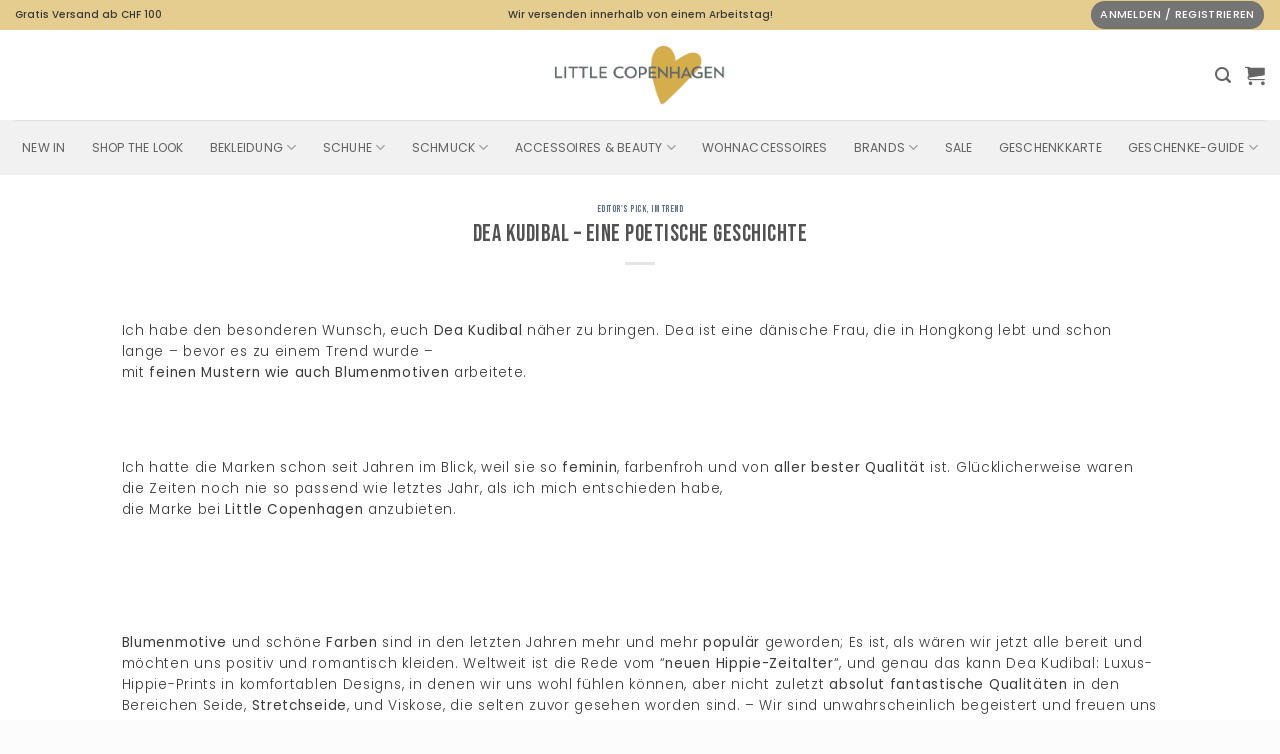

--- FILE ---
content_type: text/html; charset=UTF-8
request_url: https://littlecopenhagen.ch/dea-kudibal-eine-poetische-geschichte/
body_size: 36303
content:
<!DOCTYPE html>
<html lang="de-CH" prefix="og: https://ogp.me/ns#" class="loading-site no-js">
<head>
	<meta charset="UTF-8" />
	<link rel="profile" href="http://gmpg.org/xfn/11" />
	<link rel="pingback" href="https://littlecopenhagen.ch/xmlrpc.php" />

	<script>(function(html){html.className = html.className.replace(/\bno-js\b/,'js')})(document.documentElement);</script>

<!-- Google Tag Manager for WordPress by gtm4wp.com -->
<script data-cfasync="false" data-pagespeed-no-defer>
	var gtm4wp_datalayer_name = "dataLayer";
	var dataLayer = dataLayer || [];
	const gtm4wp_use_sku_instead = 0;
	const gtm4wp_currency = 'CHF';
	const gtm4wp_product_per_impression = 10;
	const gtm4wp_clear_ecommerce = false;
	const gtm4wp_datalayer_max_timeout = 2000;
</script>
<!-- End Google Tag Manager for WordPress by gtm4wp.com --><meta name="viewport" content="width=device-width, initial-scale=1" />
<!-- Suchmaschinen-Optimierung durch Rank Math PRO - https://rankmath.com/ -->
<title>Dea Kudibal - eine poetische Geschichte - LittleCopenhagen</title>
<meta name="description" content="Blumenmotive und schöne Farben sind in den letzten Jahren mehr und mehr populär geworden; Es ist, als wären wir jetzt alle bereit und möchten uns positiv und"/>
<meta name="robots" content="follow, index, max-snippet:-1, max-video-preview:-1, max-image-preview:large"/>
<link rel="canonical" href="https://littlecopenhagen.ch/dea-kudibal-eine-poetische-geschichte/" />
<meta property="og:locale" content="de_DE" />
<meta property="og:type" content="article" />
<meta property="og:title" content="Dea Kudibal - eine poetische Geschichte - LittleCopenhagen" />
<meta property="og:description" content="Blumenmotive und schöne Farben sind in den letzten Jahren mehr und mehr populär geworden; Es ist, als wären wir jetzt alle bereit und möchten uns positiv und" />
<meta property="og:url" content="https://littlecopenhagen.ch/dea-kudibal-eine-poetische-geschichte/" />
<meta property="og:site_name" content="LittleCopenhagen" />
<meta property="article:publisher" content="https://www.facebook.com/www.littlecopenhagen.ch" />
<meta property="article:section" content="Editor&#039;s pick" />
<meta property="og:updated_time" content="2024-10-01T11:39:31+02:00" />
<meta property="og:image" content="https://gn6lnd6e.photoncache.com/wp-content/uploads/2022/10/blog-banner-deakudibal.jpg" />
<meta property="og:image:secure_url" content="https://gn6lnd6e.photoncache.com/wp-content/uploads/2022/10/blog-banner-deakudibal.jpg" />
<meta property="og:image:width" content="1080" />
<meta property="og:image:height" content="1350" />
<meta property="og:image:alt" content="Dea Kudibal &#8211; eine poetische Geschichte" />
<meta property="og:image:type" content="image/jpeg" />
<meta property="article:published_time" content="2022-02-02T14:51:15+01:00" />
<meta property="article:modified_time" content="2024-10-01T11:39:31+02:00" />
<meta name="twitter:card" content="summary_large_image" />
<meta name="twitter:title" content="Dea Kudibal - eine poetische Geschichte - LittleCopenhagen" />
<meta name="twitter:description" content="Blumenmotive und schöne Farben sind in den letzten Jahren mehr und mehr populär geworden; Es ist, als wären wir jetzt alle bereit und möchten uns positiv und" />
<meta name="twitter:image" content="https://gn6lnd6e.photoncache.com/wp-content/uploads/2022/10/blog-banner-deakudibal.jpg" />
<meta name="twitter:label1" content="Verfasst von" />
<meta name="twitter:data1" content="Vivi" />
<meta name="twitter:label2" content="Lesedauer" />
<meta name="twitter:data2" content="1 Minute" />
<script type="application/ld+json" class="rank-math-schema-pro">{"@context":"https://schema.org","@graph":[{"@type":"Organization","@id":"https://littlecopenhagen.ch/#organization","name":"LittleCopenhagen","url":"https://littlecopenhagen.ch","sameAs":["https://www.facebook.com/www.littlecopenhagen.ch"],"logo":{"@type":"ImageObject","@id":"https://littlecopenhagen.ch/#logo","url":"https://littlecopenhagen.ch/wp-content/uploads/2024/10/Logo-Gold-Grau_mod-1.png","contentUrl":"https://littlecopenhagen.ch/wp-content/uploads/2024/10/Logo-Gold-Grau_mod-1.png","caption":"LittleCopenhagen","inLanguage":"de-CH","width":"890","height":"890"}},{"@type":"WebSite","@id":"https://littlecopenhagen.ch/#website","url":"https://littlecopenhagen.ch","name":"LittleCopenhagen","publisher":{"@id":"https://littlecopenhagen.ch/#organization"},"inLanguage":"de-CH"},{"@type":"ImageObject","@id":"https://gn6lnd6e.photoncache.com/wp-content/uploads/2022/10/blog-banner-deakudibal.jpg","url":"https://gn6lnd6e.photoncache.com/wp-content/uploads/2022/10/blog-banner-deakudibal.jpg","width":"1080","height":"1350","inLanguage":"de-CH"},{"@type":"WebPage","@id":"https://littlecopenhagen.ch/dea-kudibal-eine-poetische-geschichte/#webpage","url":"https://littlecopenhagen.ch/dea-kudibal-eine-poetische-geschichte/","name":"Dea Kudibal - eine poetische Geschichte - LittleCopenhagen","datePublished":"2022-02-02T14:51:15+01:00","dateModified":"2024-10-01T11:39:31+02:00","isPartOf":{"@id":"https://littlecopenhagen.ch/#website"},"primaryImageOfPage":{"@id":"https://gn6lnd6e.photoncache.com/wp-content/uploads/2022/10/blog-banner-deakudibal.jpg"},"inLanguage":"de-CH"},{"@type":"Person","@id":"https://littlecopenhagen.ch/dea-kudibal-eine-poetische-geschichte/#author","name":"Vivi","image":{"@type":"ImageObject","@id":"https://secure.gravatar.com/avatar/b4e65f649988f3d7b5e4a58988e783b2479a4e6c4591672bba6593da30aba3f3?s=96&amp;d=mm&amp;r=g","url":"https://secure.gravatar.com/avatar/b4e65f649988f3d7b5e4a58988e783b2479a4e6c4591672bba6593da30aba3f3?s=96&amp;d=mm&amp;r=g","caption":"Vivi","inLanguage":"de-CH"},"worksFor":{"@id":"https://littlecopenhagen.ch/#organization"}},{"@type":"BlogPosting","headline":"Dea Kudibal - eine poetische Geschichte - LittleCopenhagen","datePublished":"2022-02-02T14:51:15+01:00","dateModified":"2024-10-01T11:39:31+02:00","articleSection":"Editor's pick, Im Trend","author":{"@id":"https://littlecopenhagen.ch/dea-kudibal-eine-poetische-geschichte/#author","name":"Vivi"},"publisher":{"@id":"https://littlecopenhagen.ch/#organization"},"description":"Blumenmotive und sch\u00f6ne Farben sind in den letzten Jahren mehr und mehr popul\u00e4r geworden; Es ist, als w\u00e4ren wir jetzt alle bereit und m\u00f6chten uns positiv und","name":"Dea Kudibal - eine poetische Geschichte - LittleCopenhagen","@id":"https://littlecopenhagen.ch/dea-kudibal-eine-poetische-geschichte/#richSnippet","isPartOf":{"@id":"https://littlecopenhagen.ch/dea-kudibal-eine-poetische-geschichte/#webpage"},"image":{"@id":"https://gn6lnd6e.photoncache.com/wp-content/uploads/2022/10/blog-banner-deakudibal.jpg"},"inLanguage":"de-CH","mainEntityOfPage":{"@id":"https://littlecopenhagen.ch/dea-kudibal-eine-poetische-geschichte/#webpage"}}]}</script>
<!-- /Rank Math WordPress SEO Plugin -->

<link rel='dns-prefetch' href='//static.klaviyo.com' />
<link rel='prefetch' href='https://gn6lnd6e.photoncache.com/wp-content/themes/flatsome/assets/js/flatsome.js?ver=e2eddd6c228105dac048' />
<link rel='prefetch' href='https://gn6lnd6e.photoncache.com/wp-content/themes/flatsome/assets/js/chunk.slider.js?ver=3.20.4' />
<link rel='prefetch' href='https://gn6lnd6e.photoncache.com/wp-content/themes/flatsome/assets/js/chunk.popups.js?ver=3.20.4' />
<link rel='prefetch' href='https://gn6lnd6e.photoncache.com/wp-content/themes/flatsome/assets/js/chunk.tooltips.js?ver=3.20.4' />
<link rel='prefetch' href='https://gn6lnd6e.photoncache.com/wp-content/themes/flatsome/assets/js/woocommerce.js?ver=1c9be63d628ff7c3ff4c' />
<link rel="alternate" type="application/rss+xml" title="LittleCopenhagen &raquo; Feed" href="https://littlecopenhagen.ch/feed/" />
<link rel="alternate" title="oEmbed (JSON)" type="application/json+oembed" href="https://littlecopenhagen.ch/wp-json/oembed/1.0/embed?url=https%3A%2F%2Flittlecopenhagen.ch%2Fdea-kudibal-eine-poetische-geschichte%2F" />
<link rel="alternate" title="oEmbed (XML)" type="text/xml+oembed" href="https://littlecopenhagen.ch/wp-json/oembed/1.0/embed?url=https%3A%2F%2Flittlecopenhagen.ch%2Fdea-kudibal-eine-poetische-geschichte%2F&#038;format=xml" />
<style id='wp-img-auto-sizes-contain-inline-css' type='text/css'>
img:is([sizes=auto i],[sizes^="auto," i]){contain-intrinsic-size:3000px 1500px}
/*# sourceURL=wp-img-auto-sizes-contain-inline-css */
</style>

<style id='wp-emoji-styles-inline-css' type='text/css'>

	img.wp-smiley, img.emoji {
		display: inline !important;
		border: none !important;
		box-shadow: none !important;
		height: 1em !important;
		width: 1em !important;
		margin: 0 0.07em !important;
		vertical-align: -0.1em !important;
		background: none !important;
		padding: 0 !important;
	}
/*# sourceURL=wp-emoji-styles-inline-css */
</style>
<link rel='stylesheet' id='wc-gift-cards-blocks-integration-css' href='https://gn6lnd6e.photoncache.com/wp-content/plugins/woocommerce-gift-cards/assets/dist/frontend/blocks.css?ver=2.7.2' type='text/css' media='all' />
<style id='woocommerce-inline-inline-css' type='text/css'>
.woocommerce form .form-row .required { visibility: visible; }
/*# sourceURL=woocommerce-inline-inline-css */
</style>
<link rel='stylesheet' id='wc-gc-css-css' href='https://gn6lnd6e.photoncache.com/wp-content/plugins/woocommerce-gift-cards/assets/css/frontend/woocommerce.css?ver=2.7.2' type='text/css' media='all' />
<link rel='stylesheet' id='brands-styles-css' href='https://gn6lnd6e.photoncache.com/wp-content/plugins/woocommerce/assets/css/brands.css?ver=10.1.3' type='text/css' media='all' />
<link rel='stylesheet' id='dgwt-wcas-style-css' href='https://gn6lnd6e.photoncache.com/wp-content/plugins/ajax-search-for-woocommerce/assets/css/style.min.css?ver=1.32.2' type='text/css' media='all' />
<link rel='stylesheet' id='wc-pb-checkout-blocks-css' href='https://gn6lnd6e.photoncache.com/wp-content/plugins/woocommerce-product-bundles/assets/css/frontend/checkout-blocks.css?ver=8.5.5' type='text/css' media='all' />
<link rel='stylesheet' id='flatsome-swatches-frontend-css' href='https://gn6lnd6e.photoncache.com/wp-content/themes/flatsome/assets/css/extensions/flatsome-swatches-frontend.css?ver=3.20.4' type='text/css' media='all' />
<link rel='stylesheet' id='woo_discount_pro_style-css' href='https://gn6lnd6e.photoncache.com/wp-content/plugins/woo-discount-rules-pro/Assets/Css/awdr_style.css?ver=2.6.13' type='text/css' media='all' />
<link rel='stylesheet' id='wc-bundle-style-css' href='https://gn6lnd6e.photoncache.com/wp-content/plugins/woocommerce-product-bundles/assets/css/frontend/woocommerce.css?ver=8.5.5' type='text/css' media='all' />
<link rel='stylesheet' id='flatsome-main-css' href='https://gn6lnd6e.photoncache.com/wp-content/themes/flatsome/assets/css/flatsome.css?ver=3.20.4' type='text/css' media='all' />
<style id='flatsome-main-inline-css' type='text/css'>
@font-face {
				font-family: "fl-icons";
				font-display: block;
				src: url(https://gn6lnd6e.photoncache.com/wp-content/themes/flatsome/assets/css/icons/fl-icons.eot?v=3.20.4);
				src:
					url(https://gn6lnd6e.photoncache.com/wp-content/themes/flatsome/assets/css/icons/fl-icons.eot#iefix?v=3.20.4) format("embedded-opentype"),
					url(https://gn6lnd6e.photoncache.com/wp-content/themes/flatsome/assets/css/icons/fl-icons.woff2?v=3.20.4) format("woff2"),
					url(https://gn6lnd6e.photoncache.com/wp-content/themes/flatsome/assets/css/icons/fl-icons.ttf?v=3.20.4) format("truetype"),
					url(https://gn6lnd6e.photoncache.com/wp-content/themes/flatsome/assets/css/icons/fl-icons.woff?v=3.20.4) format("woff"),
					url(https://gn6lnd6e.photoncache.com/wp-content/themes/flatsome/assets/css/icons/fl-icons.svg?v=3.20.4#fl-icons) format("svg");
			}
/*# sourceURL=flatsome-main-inline-css */
</style>
<link rel='stylesheet' id='flatsome-shop-css' href='https://gn6lnd6e.photoncache.com/wp-content/themes/flatsome/assets/css/flatsome-shop.css?ver=3.20.4' type='text/css' media='all' />
<link rel='stylesheet' id='cwginstock_frontend_css-css' href='https://gn6lnd6e.photoncache.com/wp-content/plugins/back-in-stock-notifier-for-woocommerce/assets/css/frontend.min.css?ver=6.3.0' type='text/css' media='' />
<link rel='stylesheet' id='cwginstock_bootstrap-css' href='https://gn6lnd6e.photoncache.com/wp-content/plugins/back-in-stock-notifier-for-woocommerce/assets/css/bootstrap.min.css?ver=6.3.0' type='text/css' media='' />
<script type="text/javascript" id="jquery-core-js-extra">
/* <![CDATA[ */
var pysFacebookRest = {"restApiUrl":"https://littlecopenhagen.ch/wp-json/pys-facebook/v1/event","debug":""};
//# sourceURL=jquery-core-js-extra
/* ]]> */
</script>
<script type="text/javascript" src="https://gn6lnd6e.photoncache.com/wp-includes/js/jquery/jquery.min.js?ver=3.7.1" id="jquery-core-js"></script>
<script type="text/javascript" src="https://gn6lnd6e.photoncache.com/wp-includes/js/jquery/jquery-migrate.min.js?ver=3.4.1" id="jquery-migrate-js"></script>
<script type="text/javascript" id="jquery-js-after">
/* <![CDATA[ */
if (typeof (window.wpfReadyList) == "undefined") {
			var v = jQuery.fn.jquery;
			if (v && parseInt(v) >= 3 && window.self === window.top) {
				var readyList=[];
				window.originalReadyMethod = jQuery.fn.ready;
				jQuery.fn.ready = function(){
					if(arguments.length && arguments.length > 0 && typeof arguments[0] === "function") {
						readyList.push({"c": this, "a": arguments});
					}
					return window.originalReadyMethod.apply( this, arguments );
				};
				window.wpfReadyList = readyList;
			}}
//# sourceURL=jquery-js-after
/* ]]> */
</script>
<script type="text/javascript" src="https://gn6lnd6e.photoncache.com/wp-content/plugins/woocommerce/assets/js/jquery-blockui/jquery.blockUI.min.js?ver=2.7.0-wc.10.1.3" id="jquery-blockui-js" data-wp-strategy="defer"></script>
<script type="text/javascript" id="wc-add-to-cart-js-extra">
/* <![CDATA[ */
var wc_add_to_cart_params = {"ajax_url":"/wp-admin/admin-ajax.php","wc_ajax_url":"/?wc-ajax=%%endpoint%%","i18n_view_cart":"Warenkorb anzeigen","cart_url":"https://littlecopenhagen.ch/cart/","is_cart":"","cart_redirect_after_add":"no"};
//# sourceURL=wc-add-to-cart-js-extra
/* ]]> */
</script>
<script type="text/javascript" src="https://gn6lnd6e.photoncache.com/wp-content/plugins/woocommerce/assets/js/frontend/add-to-cart.min.js?ver=10.1.3" id="wc-add-to-cart-js" defer="defer" data-wp-strategy="defer"></script>
<script type="text/javascript" src="https://gn6lnd6e.photoncache.com/wp-content/plugins/woocommerce/assets/js/js-cookie/js.cookie.min.js?ver=2.1.4-wc.10.1.3" id="js-cookie-js" data-wp-strategy="defer"></script>
<script type="text/javascript" src="https://gn6lnd6e.photoncache.com/wp-content/plugins/pixelyoursite/dist/scripts/jquery.bind-first-0.2.3.min.js?ver=0.2.3" id="jquery-bind-first-js"></script>
<script type="text/javascript" src="https://gn6lnd6e.photoncache.com/wp-content/plugins/pixelyoursite/dist/scripts/js.cookie-2.1.3.min.js?ver=2.1.3" id="js-cookie-pys-js"></script>
<script type="text/javascript" src="https://gn6lnd6e.photoncache.com/wp-content/plugins/pixelyoursite/dist/scripts/tld.min.js?ver=2.3.1" id="js-tld-js"></script>
<script type="text/javascript" id="pys-js-extra">
/* <![CDATA[ */
var pysOptions = {"staticEvents":{"facebook":{"init_event":[{"delay":0,"type":"static","ajaxFire":false,"name":"PageView","pixelIds":["1720579388158014"],"eventID":"3020ed38-be9d-4dad-917e-28814dcebd4c","params":{"post_category":"Editor's pick, Im Trend","page_title":"Dea Kudibal - eine poetische Geschichte","post_type":"post","post_id":330456,"plugin":"PixelYourSite","user_role":"guest","event_url":"littlecopenhagen.ch/dea-kudibal-eine-poetische-geschichte/"},"e_id":"init_event","ids":[],"hasTimeWindow":false,"timeWindow":0,"woo_order":"","edd_order":""}]}},"dynamicEvents":[],"triggerEvents":[],"triggerEventTypes":[],"facebook":{"pixelIds":["1720579388158014"],"advancedMatching":{"external_id":"bbacfbaacdebbcfccdacfb"},"advancedMatchingEnabled":true,"removeMetadata":false,"wooVariableAsSimple":true,"serverApiEnabled":true,"wooCRSendFromServer":false,"send_external_id":null,"enabled_medical":false,"do_not_track_medical_param":["event_url","post_title","page_title","landing_page","content_name","categories","category_name","tags"],"meta_ldu":false},"debug":"","siteUrl":"https://littlecopenhagen.ch","ajaxUrl":"https://littlecopenhagen.ch/wp-admin/admin-ajax.php","ajax_event":"b76dd1d6a0","enable_remove_download_url_param":"1","cookie_duration":"7","last_visit_duration":"60","enable_success_send_form":"","ajaxForServerEvent":"1","ajaxForServerStaticEvent":"1","useSendBeacon":"1","send_external_id":"1","external_id_expire":"180","track_cookie_for_subdomains":"1","google_consent_mode":"1","gdpr":{"ajax_enabled":false,"all_disabled_by_api":false,"facebook_disabled_by_api":false,"analytics_disabled_by_api":false,"google_ads_disabled_by_api":false,"pinterest_disabled_by_api":false,"bing_disabled_by_api":false,"reddit_disabled_by_api":false,"externalID_disabled_by_api":false,"facebook_prior_consent_enabled":true,"analytics_prior_consent_enabled":true,"google_ads_prior_consent_enabled":null,"pinterest_prior_consent_enabled":true,"bing_prior_consent_enabled":true,"cookiebot_integration_enabled":false,"cookiebot_facebook_consent_category":"marketing","cookiebot_analytics_consent_category":"statistics","cookiebot_tiktok_consent_category":"marketing","cookiebot_google_ads_consent_category":"marketing","cookiebot_pinterest_consent_category":"marketing","cookiebot_bing_consent_category":"marketing","consent_magic_integration_enabled":false,"real_cookie_banner_integration_enabled":false,"cookie_notice_integration_enabled":false,"cookie_law_info_integration_enabled":false,"analytics_storage":{"enabled":true,"value":"granted","filter":false},"ad_storage":{"enabled":true,"value":"granted","filter":false},"ad_user_data":{"enabled":true,"value":"granted","filter":false},"ad_personalization":{"enabled":true,"value":"granted","filter":false}},"cookie":{"disabled_all_cookie":false,"disabled_start_session_cookie":false,"disabled_advanced_form_data_cookie":false,"disabled_landing_page_cookie":false,"disabled_first_visit_cookie":false,"disabled_trafficsource_cookie":false,"disabled_utmTerms_cookie":false,"disabled_utmId_cookie":false},"tracking_analytics":{"TrafficSource":"direct","TrafficLanding":"undefined","TrafficUtms":[],"TrafficUtmsId":[]},"GATags":{"ga_datalayer_type":"default","ga_datalayer_name":"dataLayerPYS"},"woo":{"enabled":true,"enabled_save_data_to_orders":true,"addToCartOnButtonEnabled":true,"addToCartOnButtonValueEnabled":true,"addToCartOnButtonValueOption":"price","singleProductId":null,"removeFromCartSelector":"form.woocommerce-cart-form .remove","addToCartCatchMethod":"add_cart_hook","is_order_received_page":false,"containOrderId":false},"edd":{"enabled":false},"cache_bypass":"1768584812"};
//# sourceURL=pys-js-extra
/* ]]> */
</script>
<script type="text/javascript" src="https://gn6lnd6e.photoncache.com/wp-content/plugins/pixelyoursite/dist/scripts/public.js?ver=11.1.5.2" id="pys-js"></script>
<script type="text/javascript" id="wc-settings-dep-in-header-js-after">
/* <![CDATA[ */
console.warn( "Scripts that have a dependency on [wc-settings, wc-blocks-checkout] must be loaded in the footer, klaviyo-klaviyo-checkout-block-editor-script was registered to load in the header, but has been switched to load in the footer instead. See https://github.com/woocommerce/woocommerce-gutenberg-products-block/pull/5059" );
console.warn( "Scripts that have a dependency on [wc-settings, wc-blocks-checkout] must be loaded in the footer, klaviyo-klaviyo-checkout-block-view-script was registered to load in the header, but has been switched to load in the footer instead. See https://github.com/woocommerce/woocommerce-gutenberg-products-block/pull/5059" );
//# sourceURL=wc-settings-dep-in-header-js-after
/* ]]> */
</script>
<link rel="https://api.w.org/" href="https://littlecopenhagen.ch/wp-json/" /><link rel="alternate" title="JSON" type="application/json" href="https://littlecopenhagen.ch/wp-json/wp/v2/posts/330456" /><link rel="EditURI" type="application/rsd+xml" title="RSD" href="https://littlecopenhagen.ch/xmlrpc.php?rsd" />
<meta name="generator" content="WordPress 6.9" />
<link rel='shortlink' href='https://littlecopenhagen.ch/?p=330456' />

<!-- Google Tag Manager for WordPress by gtm4wp.com -->
<!-- GTM Container placement set to footer -->
<script data-cfasync="false" data-pagespeed-no-defer>
	var dataLayer_content = {"pagePostType":"post","pagePostType2":"single-post","pageCategory":["editors-pick","im-trend"],"pagePostAuthor":"Vivi","customerTotalOrders":0,"customerTotalOrderValue":0,"customerFirstName":"","customerLastName":"","customerBillingFirstName":"","customerBillingLastName":"","customerBillingCompany":"","customerBillingAddress1":"","customerBillingAddress2":"","customerBillingCity":"","customerBillingState":"","customerBillingPostcode":"","customerBillingCountry":"","customerBillingEmail":"","customerBillingEmailHash":"","customerBillingPhone":"","customerShippingFirstName":"","customerShippingLastName":"","customerShippingCompany":"","customerShippingAddress1":"","customerShippingAddress2":"","customerShippingCity":"","customerShippingState":"","customerShippingPostcode":"","customerShippingCountry":""};
	dataLayer.push( dataLayer_content );
</script>
<script data-cfasync="false" data-pagespeed-no-defer>
(function(w,d,s,l,i){w[l]=w[l]||[];w[l].push({'gtm.start':
new Date().getTime(),event:'gtm.js'});var f=d.getElementsByTagName(s)[0],
j=d.createElement(s),dl=l!='dataLayer'?'&l='+l:'';j.async=true;j.src=
'//www.googletagmanager.com/gtm.js?id='+i+dl;f.parentNode.insertBefore(j,f);
})(window,document,'script','dataLayer','GTM-PRS25ZJ');
</script>
<!-- End Google Tag Manager for WordPress by gtm4wp.com -->		<style>
			.dgwt-wcas-ico-magnifier,.dgwt-wcas-ico-magnifier-handler{max-width:20px}.dgwt-wcas-search-wrapp{max-width:600px}		</style>
			<style>
		.dgwt-wcas-flatsome-up {
			margin-top: -40vh;
		}

		#search-lightbox .dgwt-wcas-sf-wrapp input[type=search].dgwt-wcas-search-input {
			height: 60px;
			font-size: 20px;
		}

		#search-lightbox .dgwt-wcas-search-wrapp {
			-webkit-transition: all 100ms ease-in-out;
			-moz-transition: all 100ms ease-in-out;
			-ms-transition: all 100ms ease-in-out;
			-o-transition: all 100ms ease-in-out;
			transition: all 100ms ease-in-out;
		}

		#search-lightbox .dgwt-wcas-sf-wrapp .dgwt-wcas-search-submit:before {
			top: 21px;
		}

		.dgwt-wcas-overlay-mobile-on .mfp-wrap .mfp-content {
			width: 100vw;
		}

		.dgwt-wcas-overlay-mobile-on .mfp-wrap,
		.dgwt-wcas-overlay-mobile-on .mfp-close,
		.dgwt-wcas-overlay-mobile-on .nav-sidebar {
			display: none;
		}

		.dgwt-wcas-overlay-mobile-on .main-menu-overlay {
			display: none;
		}

		.dgwt-wcas-open .header-search-dropdown .nav-dropdown {
			opacity: 1;
			max-height: inherit;
			left: -15px !important;
		}

		.dgwt-wcas-open:not(.dgwt-wcas-theme-flatsome-dd-sc) .nav-right .header-search-dropdown .nav-dropdown {
			left: auto;
			/*right: -15px;*/
		}

		.dgwt-wcas-theme-flatsome .nav-dropdown .dgwt-wcas-search-wrapp {
			min-width: 450px;
		}

		.header-search-form {
			min-width: 250px;
		}
	</style>
			<noscript><style>.woocommerce-product-gallery{ opacity: 1 !important; }</style></noscript>
	<link rel="icon" href="https://gn6lnd6e.photoncache.com/wp-content/uploads/2022/09/LCPH-heart_gray-1.svg" sizes="32x32" />
<link rel="icon" href="https://gn6lnd6e.photoncache.com/wp-content/uploads/2022/09/LCPH-heart_gray-1.svg" sizes="192x192" />
<link rel="apple-touch-icon" href="https://gn6lnd6e.photoncache.com/wp-content/uploads/2022/09/LCPH-heart_gray-1.svg" />
<meta name="msapplication-TileImage" content="https://gn6lnd6e.photoncache.com/wp-content/uploads/2022/09/LCPH-heart_gray-1.svg" />
<style id="custom-css" type="text/css">:root {--primary-color: #757575;--fs-color-primary: #757575;--fs-color-secondary: #d6ad4b;--fs-color-success: #627D47;--fs-color-alert: #b20000;--fs-color-base: #3a3a3a;--fs-experimental-link-color: #334862;--fs-experimental-link-color-hover: #111;}.tooltipster-base {--tooltip-color: #fff;--tooltip-bg-color: #000;}.off-canvas-right .mfp-content, .off-canvas-left .mfp-content {--drawer-width: 300px;}.off-canvas .mfp-content.off-canvas-cart {--drawer-width: 360px;}.container-width, .full-width .ubermenu-nav, .container, .row{max-width: 1370px}.row.row-collapse{max-width: 1340px}.row.row-small{max-width: 1362.5px}.row.row-large{max-width: 1400px}.header-main{height: 90px}#logo img{max-height: 90px}#logo{width:314px;}#logo img{padding:15px 0;}.header-bottom{min-height: 55px}.header-top{min-height: 30px}.transparent .header-main{height: 90px}.transparent #logo img{max-height: 90px}.has-transparent + .page-title:first-of-type,.has-transparent + #main > .page-title,.has-transparent + #main > div > .page-title,.has-transparent + #main .page-header-wrapper:first-of-type .page-title{padding-top: 170px;}.header.show-on-scroll,.stuck .header-main{height:70px!important}.stuck #logo img{max-height: 70px!important}.search-form{ width: 56%;}.header-bg-color {background-color: #ffffff}.header-bg-image {background-image: url('https://gn6lnd6e.photoncache.com/wp-content/uploads/2025/12/Webshop_Header_SALE-scaled.jpg');}.header-bg-image {background-repeat: repeat;}.header-bottom {background-color: #f1f1f1}.stuck .header-main .nav > li > a{line-height: 50px }.header-bottom-nav > li > a{line-height: 16px }@media (max-width: 549px) {.header-main{height: 100px}#logo img{max-height: 100px}}.nav-dropdown{font-size:100%}.header-top{background-color:#e5cc8f!important;}h1,h2,h3,h4,h5,h6,.heading-font{color: #525252;}body{font-size: 85%;}@media screen and (max-width: 549px){body{font-size: 85%;}}body{font-family: Poppins, sans-serif;}body {font-weight: 300;font-style: normal;}.nav > li > a {font-family: Poppins, sans-serif;}.mobile-sidebar-levels-2 .nav > li > ul > li > a {font-family: Poppins, sans-serif;}.nav > li > a,.mobile-sidebar-levels-2 .nav > li > ul > li > a {font-weight: 400;font-style: normal;}h1,h2,h3,h4,h5,h6,.heading-font, .off-canvas-center .nav-sidebar.nav-vertical > li > a{font-family: "Bebas Neue", sans-serif;}h1,h2,h3,h4,h5,h6,.heading-font,.banner h1,.banner h2 {font-weight: 400;font-style: normal;}.alt-font{font-family: Poppins, sans-serif;}.alt-font {font-weight: 400!important;font-style: normal!important;}.current .breadcrumb-step, [data-icon-label]:after, .button#place_order,.button.checkout,.checkout-button,.single_add_to_cart_button.button, .sticky-add-to-cart-select-options-button{background-color: #d6ad4b!important }.has-equal-box-heights .box-image {padding-top: 151%;}.badge-inner.on-sale{background-color: #d6ad4b}ins .woocommerce-Price-amount { color: #ff914d; }@media screen and (min-width: 550px){.products .box-vertical .box-image{min-width: 480px!important;width: 480px!important;}}.absolute-footer, html{background-color: #fcfcfc}button[name='update_cart'] { display: none; }.nav-vertical-fly-out > li + li {border-top-width: 1px; border-top-style: solid;}/* Custom CSS *//* Font CSS & Icons */h1, h2, h3, h4, h5, h6 {letter-spacing: 0.5px;}p {letter-spacing: 0.7px;}span.amount {font-weight: 400;}/* Forside USP ikoner */.USP-row {border-style: solid;border-radius: 20px;border-color: #e5cc8f;border-width: 8px;padding: 10px;}.usp-1 svg {width: 57px!important;margin-left: -9px!important;margin-bottom: -12px;}/* Header CSS */.search-field { border-radius: 0px!important;}#top-bar span { font-weight: 500;}.menu-item-369109 ul.sub-menu.nav-dropdown.nav-dropdown-default {display: grid;grid-template-columns: 160px 160px 160px 160px;}.menu-item-368815 ul.sub-menu.nav-dropdown.nav-dropdown-default {display: grid;grid-template-columns: 160px 160px;}.nav-dropdown .menu-item-has-children>a, .nav-dropdown .nav-dropdown-col>a, .nav-dropdown .title>a {font-weight: lighter;font-size: 12px;color: #666666D9;}li.has-dropdown.header-language-dropdown img {margin-left: 2px;margin-right: 2px;margin-top: -2px;padding: 3px;}/*Søgefelt layout*/.header-block .autocomplete-suggestions, .header .search-form .autocomplete-suggestions {display: grid;grid-template-columns: repeat( 5, 1fr );grid-template-rows: repeat( 1, 1fr );}.col .live-search-results, .header-block .live-search-results, .header .search-form .live-search-results{width: 850px;background-color: rgb(255 255 255 / 98%);}.autocomplete-suggestion {display: flex;flex-direction: column;border: 0.5px solid rgba(0,0,0,.05);}.autocomplete-suggestion img {width: 140px;height: 140px;border-radius: 15px;margin-left: 10px}.autocomplete-suggestion img+.search-name {margin-top: 0.15em;text-align: -webkit-center;}.autocomplete-suggestion .search-price {font-size: 0.95em;text-align: center;}/* Kasse CSS */.page-template-page-checkout table.shipping__table th {font-size: 15px;font-weight: bold;color: black;}.page-template-page-checkout tr.order-total th {font-size: 16px;font-weight: bold;color: black;}tr.fee {font-size: 87%;}label, legend {margin-bottom: 0em;}.notes label {font-size: 95%;}.page-template-page-checkout .woocommerce-form-coupon-toggle {display: none;}.woocommerce-billing-fields {padding-top: 0px; border-top: none;}form.checkout.woocommerce-checkout .large-5.col .col-inner.has-border {border: 0px solid;padding: 15px 30px 30px;border-left-width: 1px;}a.remove, a.icon-remove {font-size: 22px !important;width: 20px;color: #727272;border: 0px;}.shipping__table button.button {background-color: #d6ad4b;}label[for=shipping_method_0_free_shipping1] {color: #ff00cc!important;font-weight: bold;}.cart_item td, th {border-bottom: 0px;line-height: 1.3;padding: 0.5em;text-align: left;}.payment_methods li+li {border-top: 0px;}form.checkout.woocommerce-checkout .large-5.col .col-inner.has-border {border-left: 0px solid #ececec;}.page-template-page-checkout .large-7 {padding: 0px 70px 0px;}.page-template-page-checkout form.checkout.woocommerce-checkout .large-5.col .col-inner.has-border {padding: 0px 50px 0px;}.add_gift_card_form #wc_gc_cart_redeem_form button {background-color: #d6ad4b;color: white;}form.checkout h3 {font-size: 1.3em;}.shop_table tfoot th, .page-template-page-checkout table.shipping__table th {font-size: 13px;font-weight: lighter;border-bottom-style: solid;}.page-template-page-checkout tr.order-total th {font-size: 13px;font-weight: lighter;}/* Kurv CSS */.page-template-page-cart .page-wrapper {padding-top: 10px;}.page-template-page-cart .page-title-inner {padding-top: 5px;}.is-sticky-column a.button-continue-shopping.button.primary.is-outline {display: none;}.page-template-page-cart .col.large-7.pb-0 {padding: 0px 80px 0px 0px;}.page-template-page-cart a.button.primary.wc-backward {background-color: #d6ad4b;}/* Nyt Kurv CSS, stories inspiration */.shop_table thead th, .shop_table .order-total td, .shop_table .order-total th, .cart_totals th.product-name {border-width: 1px;border-color: black;}.shop_table .actions {border-top-width: 1px;border-style: solid;}.cart-collaterals.large-5.col.pb-0 {padding: 0 70px 30px;margin-bottom: 0;}.cart-container span.amount {font-weight: 400;}.cart-container a.accordion-title.plain {background-color: #fff;margin-bottom: 15px;}/* Shop CSS */li.cat-item.cat-item-15, .out-of-stock-label, p.woocommerce-result-count.hide-for-medium{display: none!important;}a.accordion-title.plain {background-color: #fdf4ef;margin-bottom: 15px;}.term-4599 .price-wrapper .price {display: none;}ins .woocommerce-Price-amount {font-weight: 400;}.row-small>.flickity-viewport>.flickity-slider>.col, .row-small>.col {margin-bottom: 0;}.woocommerce-mini-cart__buttons a.button.wc-forward, .woocommerce-mini-cart__buttons a.button.checkout.wc-forward {background-color: #ffffff!important;color: var(--primary-color);border-color: var(--primary-color);}a.button-continue-shopping.button.primary.is-outline {background-color: #D6AD4B;color: #ffffff;border-width: 0px;border-color: #D6AD4B;}a.button-continue-shopping.button.primary.is-outline:hover {border-width: 0px;border-color: #D6AD4B;}.wpfMainWrapper {width: fit-content!important;display: flex;align-items: baseline; margin-bottom: -20px;margin-left: 0px!important;}.wpfFilterContent select:focus {box-shadow: none;}.wpfFilterWrapper { min-width: 120px!important; padding: 0px!important; margin-top: 0px!important;margin-right: 5px!important;}/*.select-resize-ghost, .select2-container .select2-choice, .select2-container .select2-selection, select {background-color: initial;background-repeat: no-repeat;background-size: auto 16px;background-position: right 2em top 50%;border-radius: 0;border: none;box-shadow: none;padding: 0em!important;} */.select-resize-ghost, .select2-container .select2-choice, .select2-container .select2-selection, select {background-color: initial;background-repeat: no-repeat;background-size: auto 16px;background-position: right 2em top 50%;border-radius: 0;border: 1px solid #6d6d6d;box-shadow: none;padding: 0.5em!important;}#wpfBlock_1 .wpfButtonsFilter .wpfTermWrapper {border: solid 1px!important;}span.badge-inner.secondary.badge-by-tag {background-color: #e5cc8f;}span.archive-sale img {margin-top: -27px; margin-right: 50px!important;}/* Product CSS */ul.attr_avail_custom.dnone, .on-sale {display: none;}.flickity-prev-next-button {opacity: 1;}.product-short-description li, .product-short-description p {text-align: center!important;}.product-short-description { font-size: 95%;}li::marker {color: white;}.variations tr {display: flex;flex-direction: column;}.variations label {text-align: center;}.reset_bundled_variations_fixed {text-align: center;}.add-to-cart-container.form-minimal.is-normal {max-width: 500px;}label[for=pa_grosse] {font-weight: 400;}.product a.accordion-title.plain {background-color: #ffffff;}span.produkt-brand {text-transform: uppercase;font-weight: 800;}.product svg#Layer_1 {width: 26px;transform: scaleX(-1);margin-bottom: 10px;}.product .accordion-title {border-top: none;}.product .text-center .toggle {margin-left: 40px; }.product .toggle i {margin-left: 20px!important;}.product .accordion {text-align: center;margin-left: 15px;}.product .accordion span {font-size: 16px!important;}.product a.accordion-title.plain {margin-bottom: 0px;}.product form.cart .quantity {display: none!important;}.product form button.button.alt {width: 100%;}.product p.stock {font-size: 90%;}/* Product bundles CSS */ .bundled_product_excerpt.product_excerpt, .bundled_product .woocommerce-variation-description {display: none;}.bundled_product_summary .bundled_product_images img {width: 70%!important;}div.bundled_product_summary, .woocommerce div.product.bundled_product_summary {padding-bottom: 0rem!important;background-color: #fbfbfb;}.product.product_cat-get-the-look p.price.product-page-price {display: none;}.bundled_product_summary .bundled_product_title .bundled_product_title_link {display: none;}/* Webset Cart NoticeCSS */.deadline{padding: 10px;border-style: solid;border-width: 3px;border-color: #d6ad4b;border-radius: 5px;margin-bottom: 20px;width: fit-content;}.deadline img {filter: invert(0);padding-right: 3px;}span.deadline-text {padding-left: 6px;}/* Font CSS */h1, h2, h3, h4, h5, h6 {font-weight: 300;}.cwginstock-subscribe-form .panel-primary>.panel-heading {background-color: #FDF4EF!important;border-color: #FDF4EF!important;}.cwginstock-subscribe-form .panel-primary>.panel-heading h4 {color:#525252!important}.cwginstock-subscribe-form .panel-primary {border-color: #FDF4EF!important;}input.cwgstock_button {background-color: #d6ad4b!important;}.woocommerce-info.message-wrapper { text-align-last: start!important;}/* My Account CSS */.my-account .dashboard-links .menu {flex: auto;}/* Custom CSS Tablet */@media (max-width: 849px){.header-block .autocomplete-suggestions, .header .search-form .autocomplete-suggestions {grid-template-columns: repeat( 4, 1fr );}.col .live-search-results, .header-block .live-search-results, .header .search-form .live-search-results{width: 100%!important;}.form-flat input:not([type=submit]), .form-flat textarea, .form-flat select {background-color: rgb(255 255 255 / 100%); }div.bundled_product_summary, .woocommerce div.product.bundled_product_summary {display: flex;}.woocommerce #content div.product .small_width.bundle_form div.bundled_product_summary .bundled_product_images, .woocommerce div.product .small_width.bundle_form div.bundled_product_summary .bundled_product_images, .woocommerce-page #content div.product .small_width.bundle_form div.bundled_product_summary .bundled_product_images, .woocommerce-page div.product .small_width.bundle_form div.bundled_product_summary .bundled_product_images, .woocommerce #content div.product .small_width.composite_form .bundle_form div.bundled_product_summary .bundled_product_images, .woocommerce div.product .small_width.composite_form .bundle_form div.bundled_product_summary .bundled_product_images, .woocommerce-page #content div.product .small_width.composite_form .bundle_form div.bundled_product_summary .bundled_product_images, .woocommerce-page div.product .small_width.composite_form .bundle_form div.bundled_product_summary .bundled_product_images {width: 50%!important;}.filters-container form {display: grid;grid-template-columns: repeat(3, 1fr);grid-column-gap: 10px;grid-row-gap: 10px;}/* Kurv CSS */.cart-collaterals.large-5.col.pb-0 {padding: 0 20px 20px;margin-bottom: 0;}.page-template-page-cart .col.large-7.pb-0 {padding: 0px 40px 0px 0px;}/* Kasse CSS */.page-template-page-checkout .large-7 {padding: 0px 20px 0px;}.page-template-page-checkout form.checkout.woocommerce-checkout .large-5.col .col-inner.has-border {padding: 0px 20px 0px;}/* Product CSS */.product .text-center .toggle {margin-left: 5px; }}/* Custom CSS Mobile */@media (max-width: 549px){.live-search-results.text-left.z-top .autocomplete-suggestions {color: black;background-color: #ffffff;grid-template-columns: repeat( 2, 1fr );grid-template-rows: repeat( 1, 1fr );}.autocomplete-suggestion img {width: 95px;height: 95px;margin-right: 0px; }.autocomplete-suggestion {z-index: 999999!important;}.off-canvas-right .mfp-content, .off-canvas-left .mfp-content {width: 100%;}.filters-container form {display: grid;grid-template-columns: repeat(1, 1fr);grid-column-gap: 10px;grid-row-gap: 10px;}.page-template-page-cart .col.large-7.pb-0 {padding: 0px 10px 0px 5px;}.primary-filter .wpfMainWrapper {display: grid;grid-template-columns: repeat( 2, 1fr );}.wpfFilterContent {display: block!important;}/* Product CSS */.product .text-center .toggle {margin-left: 100px; }}.label-new.menu-item > a:after{content:"New";}.label-hot.menu-item > a:after{content:"Hot";}.label-sale.menu-item > a:after{content:"Sale";}.label-popular.menu-item > a:after{content:"Popular";}</style><style id="flatsome-swatches-css">.variations_form .ux-swatch.selected {box-shadow: 0 0 0 2px var(--fs-color-secondary);}.ux-swatches-in-loop .ux-swatch.selected {box-shadow: 0 0 0 2px var(--fs-color-secondary);}</style><style id="flatsome-variation-images-css">.ux-additional-variation-images-thumbs-placeholder {max-height: 0;opacity: 0;visibility: hidden;transition: visibility .1s, opacity .1s, max-height .2s ease-out;}.ux-additional-variation-images-thumbs-placeholder--visible {max-height: 1000px;opacity: 1;visibility: visible;transition: visibility .2s, opacity .2s, max-height .1s ease-in;}</style><style id="kirki-inline-styles">/* latin-ext */
@font-face {
  font-family: 'Bebas Neue';
  font-style: normal;
  font-weight: 400;
  font-display: swap;
  src: url(https://gn6lnd6e.photoncache.com/wp-content/fonts/bebas-neue/JTUSjIg69CK48gW7PXoo9Wdhyzbi.woff2) format('woff2');
  unicode-range: U+0100-02BA, U+02BD-02C5, U+02C7-02CC, U+02CE-02D7, U+02DD-02FF, U+0304, U+0308, U+0329, U+1D00-1DBF, U+1E00-1E9F, U+1EF2-1EFF, U+2020, U+20A0-20AB, U+20AD-20C0, U+2113, U+2C60-2C7F, U+A720-A7FF;
}
/* latin */
@font-face {
  font-family: 'Bebas Neue';
  font-style: normal;
  font-weight: 400;
  font-display: swap;
  src: url(https://gn6lnd6e.photoncache.com/wp-content/fonts/bebas-neue/JTUSjIg69CK48gW7PXoo9Wlhyw.woff2) format('woff2');
  unicode-range: U+0000-00FF, U+0131, U+0152-0153, U+02BB-02BC, U+02C6, U+02DA, U+02DC, U+0304, U+0308, U+0329, U+2000-206F, U+20AC, U+2122, U+2191, U+2193, U+2212, U+2215, U+FEFF, U+FFFD;
}/* devanagari */
@font-face {
  font-family: 'Poppins';
  font-style: normal;
  font-weight: 300;
  font-display: swap;
  src: url(https://gn6lnd6e.photoncache.com/wp-content/fonts/poppins/pxiByp8kv8JHgFVrLDz8Z11lFc-K.woff2) format('woff2');
  unicode-range: U+0900-097F, U+1CD0-1CF9, U+200C-200D, U+20A8, U+20B9, U+20F0, U+25CC, U+A830-A839, U+A8E0-A8FF, U+11B00-11B09;
}
/* latin-ext */
@font-face {
  font-family: 'Poppins';
  font-style: normal;
  font-weight: 300;
  font-display: swap;
  src: url(https://gn6lnd6e.photoncache.com/wp-content/fonts/poppins/pxiByp8kv8JHgFVrLDz8Z1JlFc-K.woff2) format('woff2');
  unicode-range: U+0100-02BA, U+02BD-02C5, U+02C7-02CC, U+02CE-02D7, U+02DD-02FF, U+0304, U+0308, U+0329, U+1D00-1DBF, U+1E00-1E9F, U+1EF2-1EFF, U+2020, U+20A0-20AB, U+20AD-20C0, U+2113, U+2C60-2C7F, U+A720-A7FF;
}
/* latin */
@font-face {
  font-family: 'Poppins';
  font-style: normal;
  font-weight: 300;
  font-display: swap;
  src: url(https://gn6lnd6e.photoncache.com/wp-content/fonts/poppins/pxiByp8kv8JHgFVrLDz8Z1xlFQ.woff2) format('woff2');
  unicode-range: U+0000-00FF, U+0131, U+0152-0153, U+02BB-02BC, U+02C6, U+02DA, U+02DC, U+0304, U+0308, U+0329, U+2000-206F, U+20AC, U+2122, U+2191, U+2193, U+2212, U+2215, U+FEFF, U+FFFD;
}
/* devanagari */
@font-face {
  font-family: 'Poppins';
  font-style: normal;
  font-weight: 400;
  font-display: swap;
  src: url(https://gn6lnd6e.photoncache.com/wp-content/fonts/poppins/pxiEyp8kv8JHgFVrJJbecmNE.woff2) format('woff2');
  unicode-range: U+0900-097F, U+1CD0-1CF9, U+200C-200D, U+20A8, U+20B9, U+20F0, U+25CC, U+A830-A839, U+A8E0-A8FF, U+11B00-11B09;
}
/* latin-ext */
@font-face {
  font-family: 'Poppins';
  font-style: normal;
  font-weight: 400;
  font-display: swap;
  src: url(https://gn6lnd6e.photoncache.com/wp-content/fonts/poppins/pxiEyp8kv8JHgFVrJJnecmNE.woff2) format('woff2');
  unicode-range: U+0100-02BA, U+02BD-02C5, U+02C7-02CC, U+02CE-02D7, U+02DD-02FF, U+0304, U+0308, U+0329, U+1D00-1DBF, U+1E00-1E9F, U+1EF2-1EFF, U+2020, U+20A0-20AB, U+20AD-20C0, U+2113, U+2C60-2C7F, U+A720-A7FF;
}
/* latin */
@font-face {
  font-family: 'Poppins';
  font-style: normal;
  font-weight: 400;
  font-display: swap;
  src: url(https://gn6lnd6e.photoncache.com/wp-content/fonts/poppins/pxiEyp8kv8JHgFVrJJfecg.woff2) format('woff2');
  unicode-range: U+0000-00FF, U+0131, U+0152-0153, U+02BB-02BC, U+02C6, U+02DA, U+02DC, U+0304, U+0308, U+0329, U+2000-206F, U+20AC, U+2122, U+2191, U+2193, U+2212, U+2215, U+FEFF, U+FFFD;
}</style><link rel='stylesheet' id='wc-blocks-style-css' href='https://gn6lnd6e.photoncache.com/wp-content/plugins/woocommerce/assets/client/blocks/wc-blocks.css?ver=wc-10.1.3' type='text/css' media='all' />
<style id='global-styles-inline-css' type='text/css'>
:root{--wp--preset--aspect-ratio--square: 1;--wp--preset--aspect-ratio--4-3: 4/3;--wp--preset--aspect-ratio--3-4: 3/4;--wp--preset--aspect-ratio--3-2: 3/2;--wp--preset--aspect-ratio--2-3: 2/3;--wp--preset--aspect-ratio--16-9: 16/9;--wp--preset--aspect-ratio--9-16: 9/16;--wp--preset--color--black: #000000;--wp--preset--color--cyan-bluish-gray: #abb8c3;--wp--preset--color--white: #ffffff;--wp--preset--color--pale-pink: #f78da7;--wp--preset--color--vivid-red: #cf2e2e;--wp--preset--color--luminous-vivid-orange: #ff6900;--wp--preset--color--luminous-vivid-amber: #fcb900;--wp--preset--color--light-green-cyan: #7bdcb5;--wp--preset--color--vivid-green-cyan: #00d084;--wp--preset--color--pale-cyan-blue: #8ed1fc;--wp--preset--color--vivid-cyan-blue: #0693e3;--wp--preset--color--vivid-purple: #9b51e0;--wp--preset--color--primary: #757575;--wp--preset--color--secondary: #d6ad4b;--wp--preset--color--success: #627D47;--wp--preset--color--alert: #b20000;--wp--preset--gradient--vivid-cyan-blue-to-vivid-purple: linear-gradient(135deg,rgb(6,147,227) 0%,rgb(155,81,224) 100%);--wp--preset--gradient--light-green-cyan-to-vivid-green-cyan: linear-gradient(135deg,rgb(122,220,180) 0%,rgb(0,208,130) 100%);--wp--preset--gradient--luminous-vivid-amber-to-luminous-vivid-orange: linear-gradient(135deg,rgb(252,185,0) 0%,rgb(255,105,0) 100%);--wp--preset--gradient--luminous-vivid-orange-to-vivid-red: linear-gradient(135deg,rgb(255,105,0) 0%,rgb(207,46,46) 100%);--wp--preset--gradient--very-light-gray-to-cyan-bluish-gray: linear-gradient(135deg,rgb(238,238,238) 0%,rgb(169,184,195) 100%);--wp--preset--gradient--cool-to-warm-spectrum: linear-gradient(135deg,rgb(74,234,220) 0%,rgb(151,120,209) 20%,rgb(207,42,186) 40%,rgb(238,44,130) 60%,rgb(251,105,98) 80%,rgb(254,248,76) 100%);--wp--preset--gradient--blush-light-purple: linear-gradient(135deg,rgb(255,206,236) 0%,rgb(152,150,240) 100%);--wp--preset--gradient--blush-bordeaux: linear-gradient(135deg,rgb(254,205,165) 0%,rgb(254,45,45) 50%,rgb(107,0,62) 100%);--wp--preset--gradient--luminous-dusk: linear-gradient(135deg,rgb(255,203,112) 0%,rgb(199,81,192) 50%,rgb(65,88,208) 100%);--wp--preset--gradient--pale-ocean: linear-gradient(135deg,rgb(255,245,203) 0%,rgb(182,227,212) 50%,rgb(51,167,181) 100%);--wp--preset--gradient--electric-grass: linear-gradient(135deg,rgb(202,248,128) 0%,rgb(113,206,126) 100%);--wp--preset--gradient--midnight: linear-gradient(135deg,rgb(2,3,129) 0%,rgb(40,116,252) 100%);--wp--preset--font-size--small: 13px;--wp--preset--font-size--medium: 20px;--wp--preset--font-size--large: 36px;--wp--preset--font-size--x-large: 42px;--wp--preset--spacing--20: 0.44rem;--wp--preset--spacing--30: 0.67rem;--wp--preset--spacing--40: 1rem;--wp--preset--spacing--50: 1.5rem;--wp--preset--spacing--60: 2.25rem;--wp--preset--spacing--70: 3.38rem;--wp--preset--spacing--80: 5.06rem;--wp--preset--shadow--natural: 6px 6px 9px rgba(0, 0, 0, 0.2);--wp--preset--shadow--deep: 12px 12px 50px rgba(0, 0, 0, 0.4);--wp--preset--shadow--sharp: 6px 6px 0px rgba(0, 0, 0, 0.2);--wp--preset--shadow--outlined: 6px 6px 0px -3px rgb(255, 255, 255), 6px 6px rgb(0, 0, 0);--wp--preset--shadow--crisp: 6px 6px 0px rgb(0, 0, 0);}:where(body) { margin: 0; }.wp-site-blocks > .alignleft { float: left; margin-right: 2em; }.wp-site-blocks > .alignright { float: right; margin-left: 2em; }.wp-site-blocks > .aligncenter { justify-content: center; margin-left: auto; margin-right: auto; }:where(.is-layout-flex){gap: 0.5em;}:where(.is-layout-grid){gap: 0.5em;}.is-layout-flow > .alignleft{float: left;margin-inline-start: 0;margin-inline-end: 2em;}.is-layout-flow > .alignright{float: right;margin-inline-start: 2em;margin-inline-end: 0;}.is-layout-flow > .aligncenter{margin-left: auto !important;margin-right: auto !important;}.is-layout-constrained > .alignleft{float: left;margin-inline-start: 0;margin-inline-end: 2em;}.is-layout-constrained > .alignright{float: right;margin-inline-start: 2em;margin-inline-end: 0;}.is-layout-constrained > .aligncenter{margin-left: auto !important;margin-right: auto !important;}.is-layout-constrained > :where(:not(.alignleft):not(.alignright):not(.alignfull)){margin-left: auto !important;margin-right: auto !important;}body .is-layout-flex{display: flex;}.is-layout-flex{flex-wrap: wrap;align-items: center;}.is-layout-flex > :is(*, div){margin: 0;}body .is-layout-grid{display: grid;}.is-layout-grid > :is(*, div){margin: 0;}body{padding-top: 0px;padding-right: 0px;padding-bottom: 0px;padding-left: 0px;}a:where(:not(.wp-element-button)){text-decoration: none;}:root :where(.wp-element-button, .wp-block-button__link){background-color: #32373c;border-width: 0;color: #fff;font-family: inherit;font-size: inherit;font-style: inherit;font-weight: inherit;letter-spacing: inherit;line-height: inherit;padding-top: calc(0.667em + 2px);padding-right: calc(1.333em + 2px);padding-bottom: calc(0.667em + 2px);padding-left: calc(1.333em + 2px);text-decoration: none;text-transform: inherit;}.has-black-color{color: var(--wp--preset--color--black) !important;}.has-cyan-bluish-gray-color{color: var(--wp--preset--color--cyan-bluish-gray) !important;}.has-white-color{color: var(--wp--preset--color--white) !important;}.has-pale-pink-color{color: var(--wp--preset--color--pale-pink) !important;}.has-vivid-red-color{color: var(--wp--preset--color--vivid-red) !important;}.has-luminous-vivid-orange-color{color: var(--wp--preset--color--luminous-vivid-orange) !important;}.has-luminous-vivid-amber-color{color: var(--wp--preset--color--luminous-vivid-amber) !important;}.has-light-green-cyan-color{color: var(--wp--preset--color--light-green-cyan) !important;}.has-vivid-green-cyan-color{color: var(--wp--preset--color--vivid-green-cyan) !important;}.has-pale-cyan-blue-color{color: var(--wp--preset--color--pale-cyan-blue) !important;}.has-vivid-cyan-blue-color{color: var(--wp--preset--color--vivid-cyan-blue) !important;}.has-vivid-purple-color{color: var(--wp--preset--color--vivid-purple) !important;}.has-primary-color{color: var(--wp--preset--color--primary) !important;}.has-secondary-color{color: var(--wp--preset--color--secondary) !important;}.has-success-color{color: var(--wp--preset--color--success) !important;}.has-alert-color{color: var(--wp--preset--color--alert) !important;}.has-black-background-color{background-color: var(--wp--preset--color--black) !important;}.has-cyan-bluish-gray-background-color{background-color: var(--wp--preset--color--cyan-bluish-gray) !important;}.has-white-background-color{background-color: var(--wp--preset--color--white) !important;}.has-pale-pink-background-color{background-color: var(--wp--preset--color--pale-pink) !important;}.has-vivid-red-background-color{background-color: var(--wp--preset--color--vivid-red) !important;}.has-luminous-vivid-orange-background-color{background-color: var(--wp--preset--color--luminous-vivid-orange) !important;}.has-luminous-vivid-amber-background-color{background-color: var(--wp--preset--color--luminous-vivid-amber) !important;}.has-light-green-cyan-background-color{background-color: var(--wp--preset--color--light-green-cyan) !important;}.has-vivid-green-cyan-background-color{background-color: var(--wp--preset--color--vivid-green-cyan) !important;}.has-pale-cyan-blue-background-color{background-color: var(--wp--preset--color--pale-cyan-blue) !important;}.has-vivid-cyan-blue-background-color{background-color: var(--wp--preset--color--vivid-cyan-blue) !important;}.has-vivid-purple-background-color{background-color: var(--wp--preset--color--vivid-purple) !important;}.has-primary-background-color{background-color: var(--wp--preset--color--primary) !important;}.has-secondary-background-color{background-color: var(--wp--preset--color--secondary) !important;}.has-success-background-color{background-color: var(--wp--preset--color--success) !important;}.has-alert-background-color{background-color: var(--wp--preset--color--alert) !important;}.has-black-border-color{border-color: var(--wp--preset--color--black) !important;}.has-cyan-bluish-gray-border-color{border-color: var(--wp--preset--color--cyan-bluish-gray) !important;}.has-white-border-color{border-color: var(--wp--preset--color--white) !important;}.has-pale-pink-border-color{border-color: var(--wp--preset--color--pale-pink) !important;}.has-vivid-red-border-color{border-color: var(--wp--preset--color--vivid-red) !important;}.has-luminous-vivid-orange-border-color{border-color: var(--wp--preset--color--luminous-vivid-orange) !important;}.has-luminous-vivid-amber-border-color{border-color: var(--wp--preset--color--luminous-vivid-amber) !important;}.has-light-green-cyan-border-color{border-color: var(--wp--preset--color--light-green-cyan) !important;}.has-vivid-green-cyan-border-color{border-color: var(--wp--preset--color--vivid-green-cyan) !important;}.has-pale-cyan-blue-border-color{border-color: var(--wp--preset--color--pale-cyan-blue) !important;}.has-vivid-cyan-blue-border-color{border-color: var(--wp--preset--color--vivid-cyan-blue) !important;}.has-vivid-purple-border-color{border-color: var(--wp--preset--color--vivid-purple) !important;}.has-primary-border-color{border-color: var(--wp--preset--color--primary) !important;}.has-secondary-border-color{border-color: var(--wp--preset--color--secondary) !important;}.has-success-border-color{border-color: var(--wp--preset--color--success) !important;}.has-alert-border-color{border-color: var(--wp--preset--color--alert) !important;}.has-vivid-cyan-blue-to-vivid-purple-gradient-background{background: var(--wp--preset--gradient--vivid-cyan-blue-to-vivid-purple) !important;}.has-light-green-cyan-to-vivid-green-cyan-gradient-background{background: var(--wp--preset--gradient--light-green-cyan-to-vivid-green-cyan) !important;}.has-luminous-vivid-amber-to-luminous-vivid-orange-gradient-background{background: var(--wp--preset--gradient--luminous-vivid-amber-to-luminous-vivid-orange) !important;}.has-luminous-vivid-orange-to-vivid-red-gradient-background{background: var(--wp--preset--gradient--luminous-vivid-orange-to-vivid-red) !important;}.has-very-light-gray-to-cyan-bluish-gray-gradient-background{background: var(--wp--preset--gradient--very-light-gray-to-cyan-bluish-gray) !important;}.has-cool-to-warm-spectrum-gradient-background{background: var(--wp--preset--gradient--cool-to-warm-spectrum) !important;}.has-blush-light-purple-gradient-background{background: var(--wp--preset--gradient--blush-light-purple) !important;}.has-blush-bordeaux-gradient-background{background: var(--wp--preset--gradient--blush-bordeaux) !important;}.has-luminous-dusk-gradient-background{background: var(--wp--preset--gradient--luminous-dusk) !important;}.has-pale-ocean-gradient-background{background: var(--wp--preset--gradient--pale-ocean) !important;}.has-electric-grass-gradient-background{background: var(--wp--preset--gradient--electric-grass) !important;}.has-midnight-gradient-background{background: var(--wp--preset--gradient--midnight) !important;}.has-small-font-size{font-size: var(--wp--preset--font-size--small) !important;}.has-medium-font-size{font-size: var(--wp--preset--font-size--medium) !important;}.has-large-font-size{font-size: var(--wp--preset--font-size--large) !important;}.has-x-large-font-size{font-size: var(--wp--preset--font-size--x-large) !important;}
/*# sourceURL=global-styles-inline-css */
</style>
</head>

<body class="wp-singular post-template-default single single-post postid-330456 single-format-standard wp-theme-flatsome wp-child-theme-flatsome-child theme-flatsome woocommerce-no-js dgwt-wcas-theme-flatsome full-width lightbox nav-dropdown-has-arrow nav-dropdown-has-shadow nav-dropdown-has-border mobile-submenu-slide mobile-submenu-slide-levels-2 mobile-submenu-toggle">


<a class="skip-link screen-reader-text" href="#main">Skip to content</a>

<div id="wrapper">

	
	<header id="header" class="header has-sticky sticky-jump">
		<div class="header-wrapper">
			<div id="top-bar" class="header-top hide-for-sticky flex-has-center">
    <div class="flex-row container">
      <div class="flex-col hide-for-medium flex-left">
          <ul class="nav nav-left medium-nav-center nav-small  nav-divided nav-uppercase">
              <li class="html custom html_topbar_left"><span>Gratis Versand ab CHF 100</span></li>          </ul>
      </div>

      <div class="flex-col hide-for-medium flex-center">
          <ul class="nav nav-center nav-small  nav-divided nav-uppercase">
              <li class="html custom html_topbar_right"><span>Wir versenden innerhalb von einem Arbeitstag!</span></li>          </ul>
      </div>

      <div class="flex-col hide-for-medium flex-right">
         <ul class="nav top-bar-nav nav-right nav-small  nav-divided nav-uppercase">
              
<li class="account-item has-icon">
<div class="header-button">
	<a href="https://littlecopenhagen.ch/my-account/" class="nav-top-link nav-top-not-logged-in icon primary button circle is-small icon primary button circle is-small" title="Anmelden">
					<span>
			Anmelden / Registrieren			</span>
				</a>


</div>

</li>
          </ul>
      </div>

            <div class="flex-col show-for-medium flex-grow">
          <ul class="nav nav-center nav-small mobile-nav  nav-divided nav-uppercase">
              <li class="html custom html_topbar_left"><span>Gratis Versand ab CHF 100</span></li>          </ul>
      </div>
      
    </div>
</div>
<div id="masthead" class="header-main show-logo-center">
      <div class="header-inner flex-row container logo-center medium-logo-center" role="navigation">

          <!-- Logo -->
          <div id="logo" class="flex-col logo">
            
<!-- Header logo -->
<a href="https://littlecopenhagen.ch/" title="LittleCopenhagen" rel="home">
		<img width="890" height="300" src="https://gn6lnd6e.photoncache.com/wp-content/uploads/2022/10/Logo-Gold-Grau.png" class="header_logo header-logo" alt="LittleCopenhagen"/><img  width="890" height="300" src="https://gn6lnd6e.photoncache.com/wp-content/uploads/2022/10/Logo-Gold-Grau.png" class="header-logo-dark" alt="LittleCopenhagen"/></a>
          </div>

          <!-- Mobile Left Elements -->
          <div class="flex-col show-for-medium flex-left">
            <ul class="mobile-nav nav nav-left ">
              <li class="nav-icon has-icon">
	<div class="header-button">		<a href="#" class="icon primary button circle is-small" data-open="#main-menu" data-pos="left" data-bg="main-menu-overlay" role="button" aria-label="Menu" aria-controls="main-menu" aria-expanded="false" aria-haspopup="dialog" data-flatsome-role-button>
			<i class="icon-menu" aria-hidden="true"></i>					</a>
	 </div> </li>
            </ul>
          </div>

          <!-- Left Elements -->
          <div class="flex-col hide-for-medium flex-left
            ">
            <ul class="header-nav header-nav-main nav nav-left  nav-uppercase" >
                          </ul>
          </div>

          <!-- Right Elements -->
          <div class="flex-col hide-for-medium flex-right">
            <ul class="header-nav header-nav-main nav nav-right  nav-uppercase">
              <li class="header-search header-search-lightbox has-icon">
			<a href="#search-lightbox" class="is-small" aria-label="Suchen" data-open="#search-lightbox" data-focus="input.search-field" role="button" aria-expanded="false" aria-haspopup="dialog" aria-controls="search-lightbox" data-flatsome-role-button><i class="icon-search" aria-hidden="true" style="font-size:16px;"></i></a>		
	<div id="search-lightbox" class="mfp-hide dark text-center">
		<div  class="dgwt-wcas-search-wrapp dgwt-wcas-has-submit woocommerce dgwt-wcas-style-flat js-dgwt-wcas-layout-classic dgwt-wcas-layout-classic js-dgwt-wcas-mobile-overlay-enabled">
		<form class="dgwt-wcas-search-form" role="search" action="https://littlecopenhagen.ch/" method="get">
		<div class="dgwt-wcas-sf-wrapp">
						<label class="screen-reader-text"
				for="dgwt-wcas-search-input-1">
				Products search			</label>

			<input
				id="dgwt-wcas-search-input-1"
				type="search"
				class="dgwt-wcas-search-input"
				name="s"
				value=""
				placeholder="Search for products..."
				autocomplete="off"
							/>
			<div class="dgwt-wcas-preloader"></div>

			<div class="dgwt-wcas-voice-search"></div>

							<button type="submit"
						aria-label="Search"
						class="dgwt-wcas-search-submit">				<svg
					class="dgwt-wcas-ico-magnifier" xmlns="http://www.w3.org/2000/svg" width="18" height="18" viewBox="0 0 18 18">
					<path  d=" M 16.722523,17.901412 C 16.572585,17.825208 15.36088,16.670476 14.029846,15.33534 L 11.609782,12.907819 11.01926,13.29667 C 8.7613237,14.783493 5.6172703,14.768302 3.332423,13.259528 -0.07366363,11.010358 -1.0146502,6.5989684 1.1898146,3.2148776
					1.5505179,2.6611594 2.4056498,1.7447266 2.9644271,1.3130497 3.4423015,0.94387379 4.3921825,0.48568469 5.1732652,0.2475835 5.886299,0.03022609 6.1341883,0 7.2037391,0 8.2732897,0 8.521179,0.03022609 9.234213,0.2475835 c 0.781083,0.23810119 1.730962,0.69629029 2.208837,1.0654662
					0.532501,0.4113763 1.39922,1.3400096 1.760153,1.8858877 1.520655,2.2998531 1.599025,5.3023778 0.199549,7.6451086 -0.208076,0.348322 -0.393306,0.668209 -0.411622,0.710863 -0.01831,0.04265 1.065556,1.18264 2.408603,2.533307 1.343046,1.350666 2.486621,2.574792 2.541278,2.720279 0.282475,0.7519
					-0.503089,1.456506 -1.218488,1.092917 z M 8.4027892,12.475062 C 9.434946,12.25579 10.131043,11.855461 10.99416,10.984753 11.554519,10.419467 11.842507,10.042366 12.062078,9.5863882 12.794223,8.0659672 12.793657,6.2652398 12.060578,4.756293 11.680383,3.9737304 10.453587,2.7178427
					9.730569,2.3710306 8.6921295,1.8729196 8.3992147,1.807606 7.2037567,1.807606 6.0082984,1.807606 5.7153841,1.87292 4.6769446,2.3710306 3.9539263,2.7178427 2.7271301,3.9737304 2.3469352,4.756293 1.6138384,6.2652398 1.6132726,8.0659672 2.3454252,9.5863882 c 0.4167354,0.8654208 1.5978784,2.0575608
					2.4443766,2.4671358 1.0971012,0.530827 2.3890403,0.681561 3.6130134,0.421538 z
					"/>
				</svg>
				</button>
			
			<input type="hidden" name="post_type" value="product"/>
			<input type="hidden" name="dgwt_wcas" value="1"/>

			
					</div>
	</form>
</div>
	</div>
</li>
<li class="cart-item has-icon">

<a href="https://littlecopenhagen.ch/cart/" class="header-cart-link nav-top-link is-small off-canvas-toggle" title="Warenkorb" aria-label="Warenkorb anzeigen" aria-expanded="false" aria-haspopup="dialog" role="button" data-open="#cart-popup" data-class="off-canvas-cart" data-pos="right" aria-controls="cart-popup" data-flatsome-role-button>


    <i class="icon-shopping-cart" aria-hidden="true" data-icon-label="0"></i>  </a>



  <!-- Cart Sidebar Popup -->
  <div id="cart-popup" class="mfp-hide">
  <div class="cart-popup-inner inner-padding cart-popup-inner--sticky">
      <div class="cart-popup-title text-center">
          <span class="heading-font uppercase">Warenkorb</span>
          <div class="is-divider"></div>
      </div>
	  <div class="widget_shopping_cart">
		  <div class="widget_shopping_cart_content">
			  

	<div class="ux-mini-cart-empty flex flex-row-col text-center pt pb">
				<div class="ux-mini-cart-empty-icon">
			<svg aria-hidden="true" xmlns="http://www.w3.org/2000/svg" viewBox="0 0 17 19" style="opacity:.1;height:80px;">
				<path d="M8.5 0C6.7 0 5.3 1.2 5.3 2.7v2H2.1c-.3 0-.6.3-.7.7L0 18.2c0 .4.2.8.6.8h15.7c.4 0 .7-.3.7-.7v-.1L15.6 5.4c0-.3-.3-.6-.7-.6h-3.2v-2c0-1.6-1.4-2.8-3.2-2.8zM6.7 2.7c0-.8.8-1.4 1.8-1.4s1.8.6 1.8 1.4v2H6.7v-2zm7.5 3.4 1.3 11.5h-14L2.8 6.1h2.5v1.4c0 .4.3.7.7.7.4 0 .7-.3.7-.7V6.1h3.5v1.4c0 .4.3.7.7.7s.7-.3.7-.7V6.1h2.6z" fill-rule="evenodd" clip-rule="evenodd" fill="currentColor"></path>
			</svg>
		</div>
				<p class="woocommerce-mini-cart__empty-message empty">Es befinden sich keine Produkte im Warenkorb.</p>
					<p class="return-to-shop">
				<a class="button primary wc-backward" href="https://littlecopenhagen.ch/shop/">
					Zurück zum Shop				</a>
			</p>
				</div>


		  </div>
	  </div>
              </div>
  </div>

</li>
            </ul>
          </div>

          <!-- Mobile Right Elements -->
          <div class="flex-col show-for-medium flex-right">
            <ul class="mobile-nav nav nav-right ">
              <li class="cart-item has-icon">


		<a href="https://littlecopenhagen.ch/cart/" class="header-cart-link nav-top-link is-small off-canvas-toggle" title="Warenkorb" aria-label="Warenkorb anzeigen" aria-expanded="false" aria-haspopup="dialog" role="button" data-open="#cart-popup" data-class="off-canvas-cart" data-pos="right" aria-controls="cart-popup" data-flatsome-role-button>

  	<i class="icon-shopping-cart" aria-hidden="true" data-icon-label="0"></i>  </a>

</li>
            </ul>
          </div>

      </div>

            <div class="container"><div class="top-divider full-width"></div></div>
      </div>
<div id="wide-nav" class="header-bottom wide-nav flex-has-center">
    <div class="flex-row container">

            
                        <div class="flex-col hide-for-medium flex-center">
                <ul class="nav header-nav header-bottom-nav nav-center  nav-size-medium nav-spacing-xlarge nav-uppercase">
                    <li id="menu-item-369108" class="menu-item menu-item-type-taxonomy menu-item-object-product_cat menu-item-369108 menu-item-design-default"><a href="https://littlecopenhagen.ch/new-in/" class="nav-top-link">New In</a></li>
<li id="menu-item-368828" class="menu-item menu-item-type-taxonomy menu-item-object-product_cat menu-item-368828 menu-item-design-default"><a href="https://littlecopenhagen.ch/get-the-look/" class="nav-top-link">Shop The Look</a></li>
<li id="menu-item-368815" class="menu-item menu-item-type-taxonomy menu-item-object-product_cat menu-item-has-children menu-item-368815 menu-item-design-default has-dropdown"><a href="https://littlecopenhagen.ch/kleider/" class="nav-top-link" aria-expanded="false" aria-haspopup="menu">Bekleidung<i class="icon-angle-down" aria-hidden="true"></i></a>
<ul class="sub-menu nav-dropdown nav-dropdown-default">
	<li id="menu-item-369054" class="menu-item menu-item-type-taxonomy menu-item-object-product_cat menu-item-369054"><a href="https://littlecopenhagen.ch/strick/">Strick</a></li>
	<li id="menu-item-445544" class="menu-item menu-item-type-taxonomy menu-item-object-product_cat menu-item-445544"><a href="https://littlecopenhagen.ch/cardigans/">Cardigans</a></li>
	<li id="menu-item-369041" class="menu-item menu-item-type-taxonomy menu-item-object-product_cat menu-item-369041"><a href="https://littlecopenhagen.ch/blusen/">Blusen</a></li>
	<li id="menu-item-369052" class="menu-item menu-item-type-taxonomy menu-item-object-product_cat menu-item-369052"><a href="https://littlecopenhagen.ch/shirts/">Shirts</a></li>
	<li id="menu-item-445543" class="menu-item menu-item-type-taxonomy menu-item-object-product_cat menu-item-445543"><a href="https://littlecopenhagen.ch/pullover/">Pullover</a></li>
	<li id="menu-item-369050" class="menu-item menu-item-type-taxonomy menu-item-object-product_cat menu-item-369050"><a href="https://littlecopenhagen.ch/jacken-maentel/">Jacken &#038; Mäntel</a></li>
	<li id="menu-item-369040" class="menu-item menu-item-type-taxonomy menu-item-object-product_cat menu-item-369040"><a href="https://littlecopenhagen.ch/blazer/">Blazer</a></li>
	<li id="menu-item-369042" class="menu-item menu-item-type-taxonomy menu-item-object-product_cat menu-item-369042"><a href="https://littlecopenhagen.ch/hosen/">Hosen</a></li>
	<li id="menu-item-369043" class="menu-item menu-item-type-taxonomy menu-item-object-product_cat menu-item-369043"><a href="https://littlecopenhagen.ch/jeans-breit/">Jeans, Breit</a></li>
	<li id="menu-item-369044" class="menu-item menu-item-type-taxonomy menu-item-object-product_cat menu-item-369044"><a href="https://littlecopenhagen.ch/jeans-schmal/">Jeans, Schmal</a></li>
	<li id="menu-item-444631" class="menu-item menu-item-type-taxonomy menu-item-object-product_cat menu-item-444631"><a href="https://littlecopenhagen.ch/kleider-kleider/">Kleider</a></li>
	<li id="menu-item-369055" class="menu-item menu-item-type-taxonomy menu-item-object-product_cat menu-item-369055"><a href="https://littlecopenhagen.ch/tops/">Tops</a></li>
	<li id="menu-item-369045" class="menu-item menu-item-type-taxonomy menu-item-object-product_cat menu-item-369045"><a href="https://littlecopenhagen.ch/jupe/">Jupe</a></li>
	<li id="menu-item-369039" class="menu-item menu-item-type-taxonomy menu-item-object-product_cat menu-item-369039"><a href="https://littlecopenhagen.ch/anzuege/">Anzüge</a></li>
	<li id="menu-item-445545" class="menu-item menu-item-type-taxonomy menu-item-object-product_cat menu-item-445545"><a href="https://littlecopenhagen.ch/leinen/">Leinen</a></li>
	<li id="menu-item-445546" class="menu-item menu-item-type-taxonomy menu-item-object-product_cat menu-item-445546"><a href="https://littlecopenhagen.ch/shorts/">Shorts</a></li>
	<li id="menu-item-452599" class="menu-item menu-item-type-taxonomy menu-item-object-product_cat menu-item-452599"><a href="https://littlecopenhagen.ch/party-wear/">Party Outfits</a></li>
	<li id="menu-item-443945" class="menu-item menu-item-type-taxonomy menu-item-object-product_cat menu-item-443945"><a href="https://littlecopenhagen.ch/nachhaltig/">Nachhaltig</a></li>
</ul>
</li>
<li id="menu-item-368817" class="menu-item menu-item-type-taxonomy menu-item-object-product_cat menu-item-has-children menu-item-368817 menu-item-design-default has-dropdown"><a href="https://littlecopenhagen.ch/schuhe/" class="nav-top-link" aria-expanded="false" aria-haspopup="menu">Schuhe<i class="icon-angle-down" aria-hidden="true"></i></a>
<ul class="sub-menu nav-dropdown nav-dropdown-default">
	<li id="menu-item-369066" class="menu-item menu-item-type-taxonomy menu-item-object-product_cat menu-item-369066"><a href="https://littlecopenhagen.ch/boots-stiefel/">Boots &amp; Stiefel</a></li>
	<li id="menu-item-369067" class="menu-item menu-item-type-taxonomy menu-item-object-product_cat menu-item-369067"><a href="https://littlecopenhagen.ch/flache-schuhe/">Flache Schuhe</a></li>
	<li id="menu-item-369069" class="menu-item menu-item-type-taxonomy menu-item-object-product_cat menu-item-369069"><a href="https://littlecopenhagen.ch/hohe-schuhe/">Hohe Schuhe</a></li>
	<li id="menu-item-369070" class="menu-item menu-item-type-taxonomy menu-item-object-product_cat menu-item-369070"><a href="https://littlecopenhagen.ch/sneakers/">Sneakers</a></li>
</ul>
</li>
<li id="menu-item-368816" class="menu-item menu-item-type-taxonomy menu-item-object-product_cat menu-item-has-children menu-item-368816 menu-item-design-default has-dropdown"><a href="https://littlecopenhagen.ch/schmuck/" class="nav-top-link" aria-expanded="false" aria-haspopup="menu">Schmuck<i class="icon-angle-down" aria-hidden="true"></i></a>
<ul class="sub-menu nav-dropdown nav-dropdown-default">
	<li id="menu-item-434750" class="menu-item menu-item-type-custom menu-item-object-custom menu-item-434750"><a href="https://littlecopenhagen.ch/armbaender/">Armband</a></li>
	<li id="menu-item-369057" class="menu-item menu-item-type-taxonomy menu-item-object-product_cat menu-item-369057"><a href="https://littlecopenhagen.ch/halsketten/">Halskette</a></li>
	<li id="menu-item-369058" class="menu-item menu-item-type-taxonomy menu-item-object-product_cat menu-item-369058"><a href="https://littlecopenhagen.ch/ohrringe/">Ohrring</a></li>
	<li id="menu-item-369059" class="menu-item menu-item-type-taxonomy menu-item-object-product_cat menu-item-369059"><a href="https://littlecopenhagen.ch/ringe/">Ring</a></li>
</ul>
</li>
<li id="menu-item-368818" class="menu-item menu-item-type-taxonomy menu-item-object-product_cat menu-item-has-children menu-item-368818 menu-item-design-default has-dropdown"><a href="https://littlecopenhagen.ch/accessoires/" class="nav-top-link" aria-expanded="false" aria-haspopup="menu">Accessoires &#038; Beauty<i class="icon-angle-down" aria-hidden="true"></i></a>
<ul class="sub-menu nav-dropdown nav-dropdown-default">
	<li id="menu-item-444841" class="menu-item menu-item-type-taxonomy menu-item-object-product_cat menu-item-444841"><a href="https://littlecopenhagen.ch/brille/">Brille</a></li>
	<li id="menu-item-369060" class="menu-item menu-item-type-taxonomy menu-item-object-product_cat menu-item-369060"><a href="https://littlecopenhagen.ch/haarschmuck/">Haarschmuck</a></li>
	<li id="menu-item-369061" class="menu-item menu-item-type-taxonomy menu-item-object-product_cat menu-item-369061"><a href="https://littlecopenhagen.ch/muetzen/">Mützen</a></li>
	<li id="menu-item-369063" class="menu-item menu-item-type-taxonomy menu-item-object-product_cat menu-item-369063"><a href="https://littlecopenhagen.ch/schals/">Schals</a></li>
	<li id="menu-item-435949" class="menu-item menu-item-type-taxonomy menu-item-object-product_cat menu-item-435949"><a href="https://littlecopenhagen.ch/sonnenbrille/">Sonnenbrille</a></li>
	<li id="menu-item-369064" class="menu-item menu-item-type-taxonomy menu-item-object-product_cat menu-item-369064"><a href="https://littlecopenhagen.ch/socken/">Socken</a></li>
	<li id="menu-item-369065" class="menu-item menu-item-type-taxonomy menu-item-object-product_cat menu-item-369065"><a href="https://littlecopenhagen.ch/taschen/">Taschen</a></li>
	<li id="menu-item-369073" class="menu-item menu-item-type-taxonomy menu-item-object-product_cat menu-item-369073"><a href="https://littlecopenhagen.ch/koerperpflege/">Körperpflege</a></li>
	<li id="menu-item-369074" class="menu-item menu-item-type-taxonomy menu-item-object-product_cat menu-item-369074"><a href="https://littlecopenhagen.ch/nails/">Nails</a></li>
</ul>
</li>
<li id="menu-item-452394" class="menu-item menu-item-type-taxonomy menu-item-object-product_cat menu-item-452394 menu-item-design-default"><a href="https://littlecopenhagen.ch/home-accessoires/" class="nav-top-link">Wohnaccessoires</a></li>
<li id="menu-item-369109" class="menu-item menu-item-type-taxonomy menu-item-object-product_cat menu-item-has-children menu-item-369109 menu-item-design-default has-dropdown"><a href="https://littlecopenhagen.ch/brands/" class="nav-top-link" aria-expanded="false" aria-haspopup="menu">Brands<i class="icon-angle-down" aria-hidden="true"></i></a>
<ul class="sub-menu nav-dropdown nav-dropdown-default">
	<li id="menu-item-369110" class="menu-item menu-item-type-taxonomy menu-item-object-product_cat menu-item-369110"><a href="https://littlecopenhagen.ch/a-beautiful-story/">A beautiful story</a></li>
	<li id="menu-item-435820" class="menu-item menu-item-type-taxonomy menu-item-object-product_cat menu-item-435820"><a href="https://littlecopenhagen.ch/a-kjaerbede/">A. Kjaerbede</a></li>
	<li id="menu-item-447928" class="menu-item menu-item-type-taxonomy menu-item-object-product_cat menu-item-447928"><a href="https://littlecopenhagen.ch/ange/">Ange</a></li>
	<li id="menu-item-452431" class="menu-item menu-item-type-taxonomy menu-item-object-product_cat menu-item-452431"><a href="https://littlecopenhagen.ch/barts/">Barts</a></li>
	<li id="menu-item-369113" class="menu-item menu-item-type-taxonomy menu-item-object-product_cat menu-item-369113"><a href="https://littlecopenhagen.ch/basic-apparel/">Basic Apparel</a></li>
	<li id="menu-item-435970" class="menu-item menu-item-type-taxonomy menu-item-object-product_cat menu-item-435970"><a href="https://littlecopenhagen.ch/blue/">Blue Sportswear</a></li>
	<li id="menu-item-445547" class="menu-item menu-item-type-taxonomy menu-item-object-product_cat menu-item-445547"><a href="https://littlecopenhagen.ch/bon-dep/">Bon Dep</a></li>
	<li id="menu-item-451520" class="menu-item menu-item-type-taxonomy menu-item-object-product_cat menu-item-451520"><a href="https://littlecopenhagen.ch/bonne-maison/">Bonne Maison</a></li>
	<li id="menu-item-450463" class="menu-item menu-item-type-taxonomy menu-item-object-product_cat menu-item-450463"><a href="https://littlecopenhagen.ch/bow19/">Bow19</a></li>
	<li id="menu-item-452753" class="menu-item menu-item-type-taxonomy menu-item-object-product_cat menu-item-452753"><a href="https://littlecopenhagen.ch/bungalow/">Bungalow</a></li>
	<li id="menu-item-436886" class="menu-item menu-item-type-taxonomy menu-item-object-product_cat menu-item-436886"><a href="https://littlecopenhagen.ch/by-bar/">By-bar</a></li>
	<li id="menu-item-447930" class="menu-item menu-item-type-taxonomy menu-item-object-product_cat menu-item-447930"><a href="https://littlecopenhagen.ch/calie-paris/">Calie Paris</a></li>
	<li id="menu-item-372075" class="menu-item menu-item-type-taxonomy menu-item-object-product_cat menu-item-372075"><a href="https://littlecopenhagen.ch/little-copenhagen/">Copenhagen Love Stories</a></li>
	<li id="menu-item-445548" class="menu-item menu-item-type-taxonomy menu-item-object-product_cat menu-item-445548"><a href="https://littlecopenhagen.ch/depeche/">Depeche</a></li>
	<li id="menu-item-445561" class="menu-item menu-item-type-taxonomy menu-item-object-product_cat menu-item-445561"><a href="https://littlecopenhagen.ch/dolce-vita/">Dolce Vita</a></li>
	<li id="menu-item-445432" class="menu-item menu-item-type-taxonomy menu-item-object-product_cat menu-item-445432"><a href="https://littlecopenhagen.ch/ellen-beekmans/">Ellen Beekmans</a></li>
	<li id="menu-item-369126" class="menu-item menu-item-type-taxonomy menu-item-object-product_cat menu-item-369126"><a href="https://littlecopenhagen.ch/enamel/">Enamel</a></li>
	<li id="menu-item-443891" class="menu-item menu-item-type-taxonomy menu-item-object-product_cat menu-item-443891"><a href="https://littlecopenhagen.ch/esme-studios/">Esmé Studios</a></li>
	<li id="menu-item-435973" class="menu-item menu-item-type-taxonomy menu-item-object-product_cat menu-item-435973"><a href="https://littlecopenhagen.ch/gai-lisva/">Gai + Lisva</a></li>
	<li id="menu-item-444840" class="menu-item menu-item-type-taxonomy menu-item-object-product_cat menu-item-444840"><a href="https://littlecopenhagen.ch/have-a-look/">Have a Look</a></li>
	<li id="menu-item-438492" class="menu-item menu-item-type-taxonomy menu-item-object-product_cat menu-item-438492"><a href="https://littlecopenhagen.ch/hoff/">Hoff the Brand</a></li>
	<li id="menu-item-449681" class="menu-item menu-item-type-taxonomy menu-item-object-product_cat menu-item-449681"><a href="https://littlecopenhagen.ch/humility/">Humility</a></li>
	<li id="menu-item-452611" class="menu-item menu-item-type-taxonomy menu-item-object-product_cat menu-item-452611"><a href="https://littlecopenhagen.ch/jcsophie/">JcSophie</a></li>
	<li id="menu-item-452433" class="menu-item menu-item-type-taxonomy menu-item-object-product_cat menu-item-452433"><a href="https://littlecopenhagen.ch/lakrids-by-buelow/">Lakrids by Bülow</a></li>
	<li id="menu-item-449679" class="menu-item menu-item-type-taxonomy menu-item-object-product_cat menu-item-449679"><a href="https://littlecopenhagen.ch/lanius/">Lanius</a></li>
	<li id="menu-item-453116" class="menu-item menu-item-type-taxonomy menu-item-object-product_cat menu-item-453116"><a href="https://littlecopenhagen.ch/le-fourbi-de-capucine/">Le Fourbi de Capucine</a></li>
	<li id="menu-item-372074" class="menu-item menu-item-type-taxonomy menu-item-object-product_cat menu-item-372074"><a href="https://littlecopenhagen.ch/levete-room/">Levete Room</a></li>
	<li id="menu-item-372076" class="menu-item menu-item-type-taxonomy menu-item-object-product_cat menu-item-372076"><a href="https://littlecopenhagen.ch/lollys-laundry/">Lollys Laundry</a></li>
	<li id="menu-item-372084" class="menu-item menu-item-type-taxonomy menu-item-object-product_cat menu-item-372084"><a href="https://littlecopenhagen.ch/mos-mosh/">Mos Mosh</a></li>
	<li id="menu-item-445549" class="menu-item menu-item-type-taxonomy menu-item-object-product_cat menu-item-445549"><a href="https://littlecopenhagen.ch/mp-denmark/">MP Denmark</a></li>
	<li id="menu-item-372087" class="menu-item menu-item-type-taxonomy menu-item-object-product_cat menu-item-372087"><a href="https://littlecopenhagen.ch/nailberry/">Nailberry</a></li>
	<li id="menu-item-452432" class="menu-item menu-item-type-taxonomy menu-item-object-product_cat menu-item-452432"><a href="https://littlecopenhagen.ch/new-mags/">New Mags</a></li>
	<li id="menu-item-445550" class="menu-item menu-item-type-taxonomy menu-item-object-product_cat menu-item-445550"><a href="https://littlecopenhagen.ch/nuemph/">Nümph</a></li>
	<li id="menu-item-372092" class="menu-item menu-item-type-taxonomy menu-item-object-product_cat menu-item-372092"><a href="https://littlecopenhagen.ch/pernille-corydon/">Pernille Corydon</a></li>
	<li id="menu-item-453551" class="menu-item menu-item-type-taxonomy menu-item-object-product_cat menu-item-453551"><a href="https://littlecopenhagen.ch/pico/">Pico</a></li>
	<li id="menu-item-441138" class="menu-item menu-item-type-taxonomy menu-item-object-product_cat menu-item-441138"><a href="https://littlecopenhagen.ch/pitaya/">Pitaya</a></li>
	<li id="menu-item-451663" class="menu-item menu-item-type-taxonomy menu-item-object-product_cat menu-item-451663"><a href="https://littlecopenhagen.ch/plisse/">Plissé</a></li>
	<li id="menu-item-439383" class="menu-item menu-item-type-taxonomy menu-item-object-product_cat menu-item-439383"><a href="https://littlecopenhagen.ch/project-aj117/">Project AJ117</a></li>
	<li id="menu-item-441139" class="menu-item menu-item-type-taxonomy menu-item-object-product_cat menu-item-441139"><a href="https://littlecopenhagen.ch/raaw-alchemy/">Raaw Alchemy</a></li>
	<li id="menu-item-445551" class="menu-item menu-item-type-taxonomy menu-item-object-product_cat menu-item-445551"><a href="https://littlecopenhagen.ch/schmuckstueck/">Schmückstück</a></li>
	<li id="menu-item-453114" class="menu-item menu-item-type-taxonomy menu-item-object-product_cat menu-item-453114"><a href="https://littlecopenhagen.ch/sinnerup/">Sinnerup</a></li>
	<li id="menu-item-444739" class="menu-item menu-item-type-taxonomy menu-item-object-product_cat menu-item-444739"><a href="https://littlecopenhagen.ch/sofie-schnoor/">Sofie Schnoor</a></li>
	<li id="menu-item-435969" class="menu-item menu-item-type-taxonomy menu-item-object-product_cat menu-item-435969"><a href="https://littlecopenhagen.ch/tiffany/">Tiffany</a></li>
	<li id="menu-item-441786" class="menu-item menu-item-type-taxonomy menu-item-object-product_cat menu-item-441786"><a href="https://littlecopenhagen.ch/unio-hamburg/">Unio Hamburg</a></li>
	<li id="menu-item-452752" class="menu-item menu-item-type-taxonomy menu-item-object-product_cat menu-item-452752"><a href="https://littlecopenhagen.ch/urban-nature-culture/">Urban Nature Culture</a></li>
	<li id="menu-item-435405" class="menu-item menu-item-type-taxonomy menu-item-object-product_cat menu-item-435405"><a href="https://littlecopenhagen.ch/vagabond/">Vagabond</a></li>
	<li id="menu-item-451219" class="menu-item menu-item-type-taxonomy menu-item-object-product_cat menu-item-451219"><a href="https://littlecopenhagen.ch/veja/">Veja</a></li>
	<li id="menu-item-451152" class="menu-item menu-item-type-taxonomy menu-item-object-product_cat menu-item-451152"><a href="https://littlecopenhagen.ch/v-von-goat-brands/">V Von Goat</a></li>
	<li id="menu-item-453117" class="menu-item menu-item-type-taxonomy menu-item-object-product_cat menu-item-453117"><a href="https://littlecopenhagen.ch/wallace-sewell/">Wallace Sewell</a></li>
	<li id="menu-item-453115" class="menu-item menu-item-type-taxonomy menu-item-object-product_cat menu-item-453115"><a href="https://littlecopenhagen.ch/watt-and-veke/">WATT&amp;VEKE</a></li>
</ul>
</li>
<li id="menu-item-449710" class="menu-item menu-item-type-taxonomy menu-item-object-product_cat menu-item-449710 menu-item-design-default"><a href="https://littlecopenhagen.ch/sale-60/" class="nav-top-link">SALE</a></li>
<li id="menu-item-369131" class="menu-item menu-item-type-taxonomy menu-item-object-product_cat menu-item-369131 menu-item-design-default"><a href="https://littlecopenhagen.ch/geschenkkarte/" class="nav-top-link">Geschenkkarte</a></li>
<li id="menu-item-445552" class="menu-item menu-item-type-taxonomy menu-item-object-product_cat menu-item-has-children menu-item-445552 menu-item-design-default has-dropdown"><a href="https://littlecopenhagen.ch/der-geschenke-guide/" class="nav-top-link" aria-expanded="false" aria-haspopup="menu">Geschenke-Guide<i class="icon-angle-down" aria-hidden="true"></i></a>
<ul class="sub-menu nav-dropdown nav-dropdown-default">
	<li id="menu-item-452393" class="menu-item menu-item-type-taxonomy menu-item-object-product_cat menu-item-452393"><a href="https://littlecopenhagen.ch/buecher/">Bücher</a></li>
	<li id="menu-item-452603" class="menu-item menu-item-type-taxonomy menu-item-object-product_cat menu-item-452603"><a href="https://littlecopenhagen.ch/geschenkkarte-der-geschenke-guide/">Geschenkkarte</a></li>
	<li id="menu-item-452607" class="menu-item menu-item-type-taxonomy menu-item-object-product_cat menu-item-452607"><a href="https://littlecopenhagen.ch/haarschmuck-der-geschenke-guide/">Haarschmuck</a></li>
	<li id="menu-item-452392" class="menu-item menu-item-type-taxonomy menu-item-object-product_cat menu-item-452392"><a href="https://littlecopenhagen.ch/lakritze/">Lakritze</a></li>
	<li id="menu-item-452609" class="menu-item menu-item-type-taxonomy menu-item-object-product_cat menu-item-452609"><a href="https://littlecopenhagen.ch/parfums/">Parfums</a></li>
	<li id="menu-item-452606" class="menu-item menu-item-type-taxonomy menu-item-object-product_cat menu-item-452606"><a href="https://littlecopenhagen.ch/schmuck-der-geschenke-guide/">Schmuck</a></li>
	<li id="menu-item-452604" class="menu-item menu-item-type-taxonomy menu-item-object-product_cat menu-item-452604"><a href="https://littlecopenhagen.ch/socken-der-geschenke-guide/">Socken</a></li>
	<li id="menu-item-452605" class="menu-item menu-item-type-taxonomy menu-item-object-product_cat menu-item-452605"><a href="https://littlecopenhagen.ch/taschen-der-geschenke-guide/">Taschen</a></li>
</ul>
</li>
                </ul>
            </div>
            
            
                          <div class="flex-col show-for-medium flex-grow">
                  <ul class="nav header-bottom-nav nav-center mobile-nav  nav-size-medium nav-spacing-xlarge nav-uppercase">
                      <li class="header-search-form search-form html relative has-icon">
	<div class="header-search-form-wrapper">
		<div  class="dgwt-wcas-search-wrapp dgwt-wcas-has-submit woocommerce dgwt-wcas-style-flat js-dgwt-wcas-layout-classic dgwt-wcas-layout-classic js-dgwt-wcas-mobile-overlay-enabled">
		<form class="dgwt-wcas-search-form" role="search" action="https://littlecopenhagen.ch/" method="get">
		<div class="dgwt-wcas-sf-wrapp">
						<label class="screen-reader-text"
				for="dgwt-wcas-search-input-2">
				Products search			</label>

			<input
				id="dgwt-wcas-search-input-2"
				type="search"
				class="dgwt-wcas-search-input"
				name="s"
				value=""
				placeholder="Search for products..."
				autocomplete="off"
							/>
			<div class="dgwt-wcas-preloader"></div>

			<div class="dgwt-wcas-voice-search"></div>

							<button type="submit"
						aria-label="Search"
						class="dgwt-wcas-search-submit">				<svg
					class="dgwt-wcas-ico-magnifier" xmlns="http://www.w3.org/2000/svg" width="18" height="18" viewBox="0 0 18 18">
					<path  d=" M 16.722523,17.901412 C 16.572585,17.825208 15.36088,16.670476 14.029846,15.33534 L 11.609782,12.907819 11.01926,13.29667 C 8.7613237,14.783493 5.6172703,14.768302 3.332423,13.259528 -0.07366363,11.010358 -1.0146502,6.5989684 1.1898146,3.2148776
					1.5505179,2.6611594 2.4056498,1.7447266 2.9644271,1.3130497 3.4423015,0.94387379 4.3921825,0.48568469 5.1732652,0.2475835 5.886299,0.03022609 6.1341883,0 7.2037391,0 8.2732897,0 8.521179,0.03022609 9.234213,0.2475835 c 0.781083,0.23810119 1.730962,0.69629029 2.208837,1.0654662
					0.532501,0.4113763 1.39922,1.3400096 1.760153,1.8858877 1.520655,2.2998531 1.599025,5.3023778 0.199549,7.6451086 -0.208076,0.348322 -0.393306,0.668209 -0.411622,0.710863 -0.01831,0.04265 1.065556,1.18264 2.408603,2.533307 1.343046,1.350666 2.486621,2.574792 2.541278,2.720279 0.282475,0.7519
					-0.503089,1.456506 -1.218488,1.092917 z M 8.4027892,12.475062 C 9.434946,12.25579 10.131043,11.855461 10.99416,10.984753 11.554519,10.419467 11.842507,10.042366 12.062078,9.5863882 12.794223,8.0659672 12.793657,6.2652398 12.060578,4.756293 11.680383,3.9737304 10.453587,2.7178427
					9.730569,2.3710306 8.6921295,1.8729196 8.3992147,1.807606 7.2037567,1.807606 6.0082984,1.807606 5.7153841,1.87292 4.6769446,2.3710306 3.9539263,2.7178427 2.7271301,3.9737304 2.3469352,4.756293 1.6138384,6.2652398 1.6132726,8.0659672 2.3454252,9.5863882 c 0.4167354,0.8654208 1.5978784,2.0575608
					2.4443766,2.4671358 1.0971012,0.530827 2.3890403,0.681561 3.6130134,0.421538 z
					"/>
				</svg>
				</button>
			
			<input type="hidden" name="post_type" value="product"/>
			<input type="hidden" name="dgwt_wcas" value="1"/>

			
					</div>
	</form>
</div>
	</div>
</li>
                  </ul>
              </div>
            
    </div>
</div>

<div class="header-bg-container fill"><div class="header-bg-image fill"></div><div class="header-bg-color fill"></div></div>		</div>
	</header>

	
	<main id="main" class="">

<div id="content" class="blog-wrapper blog-single page-wrapper">
	
<div class="row align-center">
	<div class="large-10 col">
	
	


<article id="post-330456" class="post-330456 post type-post status-publish format-standard has-post-thumbnail hentry category-editors-pick category-im-trend">
	<div class="article-inner ">
		<header class="entry-header">
	<div class="entry-header-text entry-header-text-top text-center">
		<h6 class="entry-category is-xsmall"><a href="https://littlecopenhagen.ch/category/editors-pick/" rel="category tag">Editor's pick</a>, <a href="https://littlecopenhagen.ch/category/im-trend/" rel="category tag">Im Trend</a></h6><h1 class="entry-title">Dea Kudibal &#8211; eine poetische Geschichte</h1><div class="entry-divider is-divider small"></div>
	</div>
				</header>
		<div class="entry-content single-page">

	
<p style="text-align: left;">Ich habe den besonderen Wunsch, euch <strong>Dea Kudibal </strong>näher zu bringen. Dea ist eine dänische Frau, die in Hongkong lebt und schon lange &#8211; bevor es zu einem Trend wurde &#8211;<br />
mit <strong>feinen Mustern wie auch Blumenmotiven</strong>&nbsp;arbeitete.</p>
<p>&nbsp;</p>
<p style="text-align: left;"><img  fetchpriority="high" decoding="async" class="wp-image-330460 aligncenter"  src="https://gn6lnd6e.photoncache.com/wp-content/uploads/2022/02/1.png"  alt="" width="800" height="627"></p>
<p style="text-align: left;">Ich hatte die Marken schon seit Jahren im Blick, weil sie so <strong>feminin</strong>, farbenfroh und von&nbsp;<strong>aller bester Qualität</strong> ist. Glücklicherweise waren die Zeiten noch nie so passend wie letztes Jahr, als ich mich entschieden habe,<br />
die Marke bei <strong>Little Copenhagen</strong> anzubieten.</p>
<p>&nbsp;</p>
<p style="text-align: left;"><img  decoding="async" class="wp-image-330458 aligncenter"  src="https://gn6lnd6e.photoncache.com/wp-content/uploads/2022/02/21.png"  alt="" width="800" height="627"></p>
<p>&nbsp;</p>
<p><strong>Blumenmotive</strong> und schöne <strong>Farben</strong> sind in den letzten Jahren mehr und mehr <strong>populär</strong> geworden; Es ist, als wären wir jetzt alle bereit und möchten uns positiv und romantisch kleiden. Weltweit ist die Rede vom &#8220;<strong>neuen Hippie-Zeitalter</strong>&#8220;, und genau das kann Dea Kudibal: Luxus-Hippie-Prints in komfortablen Designs, in denen wir uns wohl fühlen können, aber nicht zuletzt&nbsp;<strong>absolut fantastische Qualitäten</strong>&nbsp;in den Bereichen Seide, <strong>Stretchseide</strong>, und Viskose, die selten zuvor gesehen worden sind. &#8211; Wir sind unwahrscheinlich begeistert und freuen uns alle sehr, dass auch ihr genauso entzückt seid und <strong>Dea Kudibal</strong> bereits in diesen frühen kalten Frühlingsmonaten fantastisch gut aufgenommen habt!</p>
<p style="text-align: left;">In der diesjährigen <strong>Kollektion</strong> geht es wie gewohnt weiter mit tollen <strong>Farben</strong>, hinreissender <strong>Qualität</strong> und wunderschönen <strong>Muster</strong>. <strong>Klick</strong> jetzt rein und entdecke die <strong>Marke</strong> von neu!</p>
<p>&nbsp;</p>
<p><img  decoding="async" class="wp-image-330459 aligncenter"  src="https://gn6lnd6e.photoncache.com/wp-content/uploads/2022/02/31.png"  alt="" width="800" height="627"></p>


	
	<div class="blog-share text-center"><div class="is-divider medium"></div><div class="social-icons share-icons share-row relative icon-style-outline" ><a href="whatsapp://send?text=Dea%20Kudibal%20%26%238211%3B%20eine%20poetische%20Geschichte - https://littlecopenhagen.ch/dea-kudibal-eine-poetische-geschichte/" data-action="share/whatsapp/share" class="icon button circle is-outline tooltip whatsapp show-for-medium" title="Share on WhatsApp" aria-label="Share on WhatsApp"><i class="icon-whatsapp" aria-hidden="true"></i></a><a href="https://www.facebook.com/sharer.php?u=https://littlecopenhagen.ch/dea-kudibal-eine-poetische-geschichte/" data-label="Facebook" onclick="window.open(this.href,this.title,'width=500,height=500,top=300px,left=300px'); return false;" target="_blank" class="icon button circle is-outline tooltip facebook" title="Share on Facebook" aria-label="Share on Facebook" rel="noopener nofollow"><i class="icon-facebook" aria-hidden="true"></i></a><a href="https://twitter.com/share?url=https://littlecopenhagen.ch/dea-kudibal-eine-poetische-geschichte/" onclick="window.open(this.href,this.title,'width=500,height=500,top=300px,left=300px'); return false;" target="_blank" class="icon button circle is-outline tooltip twitter" title="Share on Twitter" aria-label="Share on Twitter" rel="noopener nofollow"><i class="icon-twitter" aria-hidden="true"></i></a><a href="mailto:?subject=Dea%20Kudibal%20%26%238211%3B%20eine%20poetische%20Geschichte&body=Check%20this%20out%3A%20https%3A%2F%2Flittlecopenhagen.ch%2Fdea-kudibal-eine-poetische-geschichte%2F" class="icon button circle is-outline tooltip email" title="Email to a Friend" aria-label="Email to a Friend" rel="nofollow"><i class="icon-envelop" aria-hidden="true"></i></a><a href="https://pinterest.com/pin/create/button?url=https://littlecopenhagen.ch/dea-kudibal-eine-poetische-geschichte/&media=https://gn6lnd6e.photoncache.com/wp-content/uploads/2022/10/blog-banner-deakudibal-819x1024.jpg&description=Dea%20Kudibal%20%26%238211%3B%20eine%20poetische%20Geschichte" onclick="window.open(this.href,this.title,'width=500,height=500,top=300px,left=300px'); return false;" target="_blank" class="icon button circle is-outline tooltip pinterest" title="Pin on Pinterest" aria-label="Pin on Pinterest" rel="noopener nofollow"><i class="icon-pinterest" aria-hidden="true"></i></a><a href="https://www.linkedin.com/shareArticle?mini=true&url=https://littlecopenhagen.ch/dea-kudibal-eine-poetische-geschichte/&title=Dea%20Kudibal%20%26%238211%3B%20eine%20poetische%20Geschichte" onclick="window.open(this.href,this.title,'width=500,height=500,top=300px,left=300px'); return false;" target="_blank" class="icon button circle is-outline tooltip linkedin" title="Share on LinkedIn" aria-label="Share on LinkedIn" rel="noopener nofollow"><i class="icon-linkedin" aria-hidden="true"></i></a></div></div></div>



        <nav role="navigation" id="nav-below" class="navigation-post">
	<div class="flex-row next-prev-nav bt bb">
		<div class="flex-col flex-grow nav-prev text-left">
			    <div class="nav-previous"><a href="https://littlecopenhagen.ch/daenische-backstube/" rel="prev"><span class="hide-for-small"><i class="icon-angle-left" aria-hidden="true"></i></span> Dänische Backstube</a></div>
		</div>
		<div class="flex-col flex-grow nav-next text-right">
			    <div class="nav-next"><a href="https://littlecopenhagen.ch/inspiriert-von-der-welt-pernille-corydon/" rel="next">Inspiriert von der Welt: Pernille Corydon <span class="hide-for-small"><i class="icon-angle-right" aria-hidden="true"></i></span></a></div>		</div>
	</div>

	    </nav>

    	</div>
</article>


	</div>

</div>

</div>


</main>

<footer id="footer" class="footer-wrapper">

	
<!-- FOOTER 1 -->
<div class="footer-widgets footer footer-1">
		<div class="row large-columns-1 mb-0">
	   		
		<div id="block_widget-3" class="col pb-0 widget block_widget">
		
		<div class="row row-small align-center row-divided"  id="row-1794337830">


	<div id="col-1458614828" class="col medium-5 small-12 large-4"  >
				<div class="col-inner text-center"  >
			
			

<div class="social-icons follow-icons" style="font-size:183%"><a href="https://www.facebook.com/www.littlecopenhagen.ch" target="_blank" data-label="Facebook" class="icon plain tooltip facebook" title="Follow on Facebook" aria-label="Follow on Facebook" rel="noopener nofollow"><i class="icon-facebook" aria-hidden="true"></i></a><a href="https://www.instagram.com/littlecopenhagen.ch/" target="_blank" data-label="Instagram" class="icon plain tooltip instagram" title="Follow on Instagram" aria-label="Follow on Instagram" rel="noopener nofollow"><i class="icon-instagram" aria-hidden="true"></i></a><a href="https://www.youtube.com/channel/UClY2WW2ISvVZoLkQ_pXALGA" data-label="YouTube" target="_blank" class="icon plain tooltip youtube" title="Follow on YouTube" aria-label="Follow on YouTube" rel="noopener nofollow"><i class="icon-youtube" aria-hidden="true"></i></a></div>

	<div id="text-12183266" class="text hidden">
		

<strong><span style="font-size: 150%;">Lass uns E-Mail-Freunde sein</span></strong>

<a href="#emailsignup">melde dich hier für unseren Newsletter an</a>

	<div id="emailsignup"
	     class="lightbox-by-id lightbox-content mfp-hide lightbox-white "
	     style="max-width:650px ;padding:0px">
		

  <div class="banner has-hover" id="banner-461761350">
          <div class="banner-inner fill">
        <div class="banner-bg fill" >
            <img width="768" height="1024" src="https://gn6lnd6e.photoncache.com/wp-content/uploads/2022/06/Little-Copenhagen-1152x1536-1-768x1024-1.webp" class="bg attachment-large size-large" alt="" decoding="async" loading="lazy" />                        <div class="overlay"></div>            
                    </div>
		
        <div class="banner-layers container">
            <div class="fill banner-link"></div>            

   <div id="text-box-763379648" class="text-box banner-layer x5 md-x5 lg-x5 y15 md-y15 lg-y15 res-text">
                                <div class="text-box-content text dark">
              
              <div class="text-inner text-center">
                  

	<div id="text-2496645025" class="text">
		

<h3 style="text-align: left;">SIGN UP FOR NEWSLETTER</h3>
<p style="text-align: left;"><span style="font-size: 100%;">Signup for our newsletter to get notified about sales and new products. Add any text here or remove it.</span></p>
<p> </p>
<p> </p>
<p> </p>
<p><script async type="text/javascript" src="https://static.klaviyo.com/onsite/js/klaviyo.js?company_id=V67tQs"></script></p>

		
<style>
#text-2496645025 {
  text-align: left;
}
</style>
	</div>
	

              </div>
           </div>
                            
<style>
#text-box-763379648 {
  width: 82%;
}
#text-box-763379648 .text-box-content {
  font-size: 100%;
}
@media (min-width:550px) {
  #text-box-763379648 {
    width: 75%;
  }
}
</style>
    </div>
 

        </div>
      </div>

            
<style>
#banner-461761350 {
  padding-top: 540px;
}
#banner-461761350 .overlay {
  background-color: rgba(0,0,0,.5);
}
</style>
  </div>


	</div>
	
	
			</div>
	

		</div>
					</div>

	

</div>
<div class="row"  id="row-1856105036">


	<div id="col-378833069" class="col medium-3 small-12 large-3"  >
				<div class="col-inner"  >
			
			

	<div id="text-2924931179" class="text">
		

<h5><strong><span style="font-size: 160%;">About</span></strong></h5>
<div><a href="https://littlecopenhagen.ch/ueber-uns/">Über uns</a></div>
<div><a href="/kontakt/#team">Team</a> <br>
<a href="https://littlecopenhagen.ch/blog/">Wissenswertes</a></div>
<div><a href="/cookie-und-datenschutzrichtlinie/">Cookies</a></div>
<div><a href="https://littlecopenhagen.ch/impressum/">Impressum</a></div>
<div><a href="/blog/">Blog</a></div>
		
<style>
#text-2924931179 {
  text-align: center;
}
</style>
	</div>
	

		</div>
					</div>

	

	<div id="col-1013806947" class="col medium-3 small-12 large-3"  >
				<div class="col-inner"  >
			
			

	<div id="text-2891588530" class="text">
		

<h5><strong><span style="font-size: 160%;">Kundenservice</span></strong></h5>
<div><a href="https://littlecopenhagen.ch/bezahlung/">Bezahlung</a></div>
<div><a href="https://littlecopenhagen.ch/lieferung/">Lieferung</a></div>
<div><a href="https://littlecopenhagen.ch/retouren-und-reklamationen/">Retouren</a></div>
<div><a href="https://littlecopenhagen.ch/size-guide/">Size Guide</a> <br>
<a href="https://littlecopenhagen.ch/agb/">AGB</a></div>
<div></div>
		
<style>
#text-2891588530 {
  text-align: center;
}
</style>
	</div>
	
<span class="scroll-to" data-label="Scroll to: #customerservice" data-bullet="false" data-link="#customerservice" data-title="customerservice"><a name="customerservice"></a></span>


		</div>
					</div>

	

	<div id="col-926043903" class="col medium-3 small-12 large-3"  >
				<div class="col-inner"  >
			
			

	<div id="text-2985456127" class="text">
		

<h5><strong><span style="font-size: 160%;">Kontakt</span></strong></h5>
<div><a href="https://littlecopenhagen.ch/kontakt/">Kontaktiere uns</a></div>
<div><a href="/kontakt/">Standorte/Öffnungszeiten</a></div>
<div><a href="https://littlecopenhagen.ch/jobs/">Jobs</a></div>
<div><a href="https://wa.me/+41762050577">WhatsApp</a></div>
		
<style>
#text-2985456127 {
  text-align: center;
}
</style>
	</div>
	

		</div>
					</div>

	

	<div id="col-1990503737" class="col medium-3 small-12 large-3"  >
				<div class="col-inner"  >
			
			

	<div id="text-1856316472" class="text">
		

<h5><span style="font-size: 160%;"><strong>Shop</strong></span></h5>
<div><a href="https://littlecopenhagen.ch/vare-kategori/new-in/">New In</a><br /><a href="https://littlecopenhagen.ch/vare-kategori/get-the-look/">Shop The Look</a></div>
<div><a href="https://littlecopenhagen.ch/vare-kategori/kleider/">Kleider</a></div>
<div><a href="https://littlecopenhagen.ch/vare-kategori/schmuck/">Schmuck</a></div>
<div><a href="https://littlecopenhagen.ch/vare-kategori/sale-50/">Sale</a></div>
<div> </div>
		
<style>
#text-1856316472 {
  text-align: center;
}
</style>
	</div>
	

		</div>
					</div>

	

</div>
		</div>
				</div>
</div>

<!-- FOOTER 2 -->



<div class="absolute-footer light medium-text-center small-text-center">
  <div class="container clearfix">

          <div class="footer-secondary pull-right">
                <div class="payment-icons inline-block" role="group" aria-label="Payment icons"><div class="payment-icon"><svg aria-hidden="true" version="1.1" xmlns="http://www.w3.org/2000/svg" xmlns:xlink="http://www.w3.org/1999/xlink"  viewBox="0 0 64 32">
<path d="M10.781 7.688c-0.251-1.283-1.219-1.688-2.344-1.688h-8.376l-0.061 0.405c5.749 1.469 10.469 4.595 12.595 10.501l-1.813-9.219zM13.125 19.688l-0.531-2.781c-1.096-2.907-3.752-5.594-6.752-6.813l4.219 15.939h5.469l8.157-20.032h-5.501l-5.062 13.688zM27.72 26.061l3.248-20.061h-5.187l-3.251 20.061h5.189zM41.875 5.656c-5.125 0-8.717 2.72-8.749 6.624-0.032 2.877 2.563 4.469 4.531 5.439 2.032 0.968 2.688 1.624 2.688 2.499 0 1.344-1.624 1.939-3.093 1.939-2.093 0-3.219-0.251-4.875-1.032l-0.688-0.344-0.719 4.499c1.219 0.563 3.437 1.064 5.781 1.064 5.437 0.032 8.97-2.688 9.032-6.843 0-2.282-1.405-4-4.376-5.439-1.811-0.904-2.904-1.563-2.904-2.499 0-0.843 0.936-1.72 2.968-1.72 1.688-0.029 2.936 0.314 3.875 0.752l0.469 0.248 0.717-4.344c-1.032-0.406-2.656-0.844-4.656-0.844zM55.813 6c-1.251 0-2.189 0.376-2.72 1.688l-7.688 18.374h5.437c0.877-2.467 1.096-3 1.096-3 0.592 0 5.875 0 6.624 0 0 0 0.157 0.688 0.624 3h4.813l-4.187-20.061h-4zM53.405 18.938c0 0 0.437-1.157 2.064-5.594-0.032 0.032 0.437-1.157 0.688-1.907l0.374 1.72c0.968 4.781 1.189 5.781 1.189 5.781-0.813 0-3.283 0-4.315 0z"></path>
</svg>
<span class="screen-reader-text">Visa</span></div><div class="payment-icon"><svg aria-hidden="true" viewBox="0 0 64 32" xmlns="http://www.w3.org/2000/svg">
	<path d="M18.4306 31.9299V29.8062C18.4306 28.9938 17.9382 28.4618 17.0929 28.4618C16.6703 28.4618 16.2107 28.6021 15.8948 29.0639C15.6486 28.6763 15.2957 28.4618 14.7663 28.4618C14.4135 28.4618 14.0606 28.5691 13.7816 28.9567V28.532H13.043V31.9299H13.7816V30.0536C13.7816 29.4515 14.0975 29.167 14.5899 29.167C15.0823 29.167 15.3285 29.4845 15.3285 30.0536V31.9299H16.0671V30.0536C16.0671 29.4515 16.42 29.167 16.8754 29.167C17.3678 29.167 17.614 29.4845 17.614 30.0536V31.9299H18.4306ZM29.3863 28.532H28.1882V27.5051H27.4496V28.532H26.7808V29.2041H27.4496V30.7629C27.4496 31.5423 27.7655 32 28.6108 32C28.9268 32 29.2797 31.8928 29.5259 31.7526L29.3125 31.1134C29.0991 31.2536 28.8529 31.2907 28.6765 31.2907C28.3236 31.2907 28.1841 31.0763 28.1841 30.7258V29.2041H29.3822V28.532H29.3863ZM35.6562 28.4577C35.2335 28.4577 34.9504 28.6722 34.774 28.9526V28.5278H34.0354V31.9258H34.774V30.0124C34.774 29.4474 35.0202 29.1258 35.4797 29.1258C35.6192 29.1258 35.7957 29.1629 35.9393 29.1959L36.1527 28.4866C36.0049 28.4577 35.7957 28.4577 35.6562 28.4577ZM26.1817 28.8124C25.8288 28.5649 25.3364 28.4577 24.8071 28.4577C23.9618 28.4577 23.3997 28.8825 23.3997 29.5546C23.3997 30.1196 23.8223 30.4412 24.5609 30.5443L24.9138 30.5814C25.2995 30.6515 25.5128 30.7588 25.5128 30.9361C25.5128 31.1835 25.2297 31.3608 24.7373 31.3608C24.2449 31.3608 23.8551 31.1835 23.6089 31.0062L23.256 31.5711C23.6417 31.8557 24.1711 31.9959 24.7004 31.9959C25.6852 31.9959 26.2514 31.534 26.2514 30.899C26.2514 30.2969 25.7919 29.9794 25.0902 29.8722L24.7373 29.835C24.4214 29.7979 24.1752 29.7278 24.1752 29.5175C24.1752 29.2701 24.4214 29.1299 24.8112 29.1299C25.2338 29.1299 25.6565 29.3072 25.8698 29.4144L26.1817 28.8124ZM45.8323 28.4577C45.4097 28.4577 45.1265 28.6722 44.9501 28.9526V28.5278H44.2115V31.9258H44.9501V30.0124C44.9501 29.4474 45.1963 29.1258 45.6559 29.1258C45.7954 29.1258 45.9718 29.1629 46.1154 29.1959L46.3288 28.4948C46.1852 28.4577 45.9759 28.4577 45.8323 28.4577ZM36.3948 30.2309C36.3948 31.2577 37.1005 32 38.192 32C38.6844 32 39.0373 31.8928 39.3901 31.6124L39.0373 31.0103C38.7541 31.2247 38.4751 31.3278 38.1551 31.3278C37.556 31.3278 37.1333 30.9031 37.1333 30.2309C37.1333 29.5917 37.556 29.167 38.1551 29.134C38.471 29.134 38.7541 29.2412 39.0373 29.4515L39.3901 28.8495C39.0373 28.5649 38.6844 28.4618 38.192 28.4618C37.1005 28.4577 36.3948 29.2041 36.3948 30.2309ZM43.2267 30.2309V28.532H42.4881V28.9567C42.2419 28.6392 41.889 28.4618 41.4295 28.4618C40.4775 28.4618 39.7389 29.2041 39.7389 30.2309C39.7389 31.2577 40.4775 32 41.4295 32C41.9219 32 42.2748 31.8227 42.4881 31.5051V31.9299H43.2267V30.2309ZM40.5144 30.2309C40.5144 29.6289 40.9002 29.134 41.5362 29.134C42.1352 29.134 42.5579 29.5959 42.5579 30.2309C42.5579 30.833 42.1352 31.3278 41.5362 31.3278C40.9043 31.2907 40.5144 30.8289 40.5144 30.2309ZM31.676 28.4577C30.6912 28.4577 29.9854 29.167 29.9854 30.2268C29.9854 31.2907 30.6912 31.9959 31.7129 31.9959C32.2053 31.9959 32.6977 31.8557 33.0875 31.534L32.7346 31.0021C32.4515 31.2165 32.0986 31.3567 31.7498 31.3567C31.2903 31.3567 30.8348 31.1423 30.7281 30.5443H33.227C33.227 30.4371 33.227 30.367 33.227 30.2598C33.2598 29.167 32.6238 28.4577 31.676 28.4577ZM31.676 29.0969C32.1355 29.0969 32.4515 29.3814 32.5213 29.9093H30.7609C30.8307 29.4515 31.1467 29.0969 31.676 29.0969ZM50.0259 30.2309V27.1876H49.2873V28.9567C49.0411 28.6392 48.6882 28.4618 48.2286 28.4618C47.2767 28.4618 46.5381 29.2041 46.5381 30.2309C46.5381 31.2577 47.2767 32 48.2286 32C48.721 32 49.0739 31.8227 49.2873 31.5051V31.9299H50.0259V30.2309ZM47.3136 30.2309C47.3136 29.6289 47.6993 29.134 48.3353 29.134C48.9344 29.134 49.357 29.5959 49.357 30.2309C49.357 30.833 48.9344 31.3278 48.3353 31.3278C47.6993 31.2907 47.3136 30.8289 47.3136 30.2309ZM22.5872 30.2309V28.532H21.8486V28.9567C21.6024 28.6392 21.2495 28.4618 20.79 28.4618C19.838 28.4618 19.0994 29.2041 19.0994 30.2309C19.0994 31.2577 19.838 32 20.79 32C21.2824 32 21.6352 31.8227 21.8486 31.5051V31.9299H22.5872V30.2309ZM19.8421 30.2309C19.8421 29.6289 20.2278 29.134 20.8638 29.134C21.4629 29.134 21.8855 29.5959 21.8855 30.2309C21.8855 30.833 21.4629 31.3278 20.8638 31.3278C20.2278 31.2907 19.8421 30.8289 19.8421 30.2309Z"/>
	<path d="M26.6745 12.7423C26.6745 8.67216 28.5785 5.05979 31.5 2.72577C29.3499 1.0268 26.6376 0 23.6791 0C16.6707 0 11 5.69897 11 12.7423C11 19.7856 16.6707 25.4845 23.6791 25.4845C26.6376 25.4845 29.3499 24.4577 31.5 22.7588C28.5744 20.4577 26.6745 16.8124 26.6745 12.7423Z"/>
	<path d="M31.5 2.72577C34.4215 5.05979 36.3255 8.67216 36.3255 12.7423C36.3255 16.8124 34.4585 20.4206 31.5 22.7588L25.9355 22.7588V2.72577L31.5 2.72577Z" fill-opacity="0.6"/>
	<path d="M52 12.7423C52 19.7856 46.3293 25.4845 39.3209 25.4845C36.3624 25.4845 33.6501 24.4577 31.5 22.7588C34.4585 20.4206 36.3255 16.8124 36.3255 12.7423C36.3255 8.67216 34.4215 5.05979 31.5 2.72577C33.646 1.0268 36.3583 0 39.3168 0C46.3293 0 52 5.73608 52 12.7423Z" fill-opacity="0.4"/>
</svg>
<span class="screen-reader-text">MasterCard</span></div><div class="payment-icon"><svg aria-hidden="true" version="1.1" xmlns="http://www.w3.org/2000/svg" xmlns:xlink="http://www.w3.org/1999/xlink"  viewBox="0 0 64 32">
<path d="M39.252 5.661c-1.128-1.285-3.165-1.836-5.773-1.836h-7.567c-0.534 0-0.987 0.388-1.070 0.914l-3.151 19.983c-0.063 0.394 0.243 0.751 0.642 0.751h4.671l1.173-7.442-0.037 0.233c0.083-0.526 0.534-0.914 1.066-0.914h2.22c4.361 0 7.776-1.771 8.774-6.896 0.029-0.152 0.055-0.299 0.077-0.443-0.126-0.067-0.126-0.067 0 0 0.297-1.894-0.003-3.183-1.027-4.35zM29.438 10.036c0.050-0.317 0.253-0.576 0.527-0.707 0.125-0.059 0.263-0.092 0.409-0.092h5.933c0.703 0 1.358 0.046 1.956 0.142 0.172 0.027 0.338 0.059 0.5 0.095s0.319 0.076 0.471 0.12c0.076 0.022 0.151 0.045 0.224 0.069 0.294 0.099 0.568 0.213 0.821 0.347 0.297-1.894-0.002-3.183-1.027-4.35-1.128-1.285-3.165-1.836-5.773-1.836h-7.568c-0.532 0-0.986 0.388-1.069 0.914l-3.151 19.983c-0.063 0.395 0.243 0.751 0.641 0.751h4.673l2.433-15.436zM39.234 9.595c-0.152-0.044-0.309-0.085-0.471-0.12s-0.329-0.067-0.5-0.095c-0.6-0.097-1.254-0.143-1.957-0.143h-5.931c-0.146 0-0.285 0.033-0.409 0.093-0.274 0.131-0.477 0.39-0.527 0.707l-1.261 7.994-0.037 0.233c0.083-0.526 0.532-0.914 1.066-0.914h2.221c4.361 0 7.776-1.771 8.774-6.896 0.029-0.152 0.054-0.298 0.077-0.443-0.253-0.133-0.526-0.248-0.821-0.346-0.074-0.025-0.148-0.049-0.225-0.070zM41.357 10.843c-0.123-0.141-0.266-0.266-0.415-0.387-0.009 0.066-0.013 0.127-0.024 0.194 0 0 0 0 0 0-0.023 0.145-0.048 0.292-0.077 0.444-0.748 3.843-2.856 5.8-5.704 6.539-0.949 0.246-1.98 0.357-3.071 0.357h-2.22c-0.425 0-0.794 0.249-0.97 0.616-0.045 0.093-0.080 0.192-0.097 0.298l0.001-0.003c0 0.001-0.001 0.003-0.001 0.004l0.028-0.182-1.165 7.391h-0.741l-0.221 1.404c-0.054 0.345 0.212 0.657 0.561 0.657h3.938c0.466 0 0.863-0.339 0.936-0.799l0.038-0.201 0.742-4.704 0.048-0.26c0.073-0.46 0.47-0.799 0.936-0.799h0.589c3.815 0 6.802-1.55 7.675-6.032 0.365-1.874 0.177-3.438-0.787-4.536z"></path>
</svg>
<span class="screen-reader-text">PayPal 2</span></div><div class="payment-icon"><svg aria-hidden="true" version="1.1" xmlns="http://www.w3.org/2000/svg" xmlns:xlink="http://www.w3.org/1999/xlink" viewBox="0 0 55 19">
	<path fill-rule="evenodd" clip-rule="evenodd" d="M15.6758 13.6007C15.6758 13.8324 15.5116 14.1129 15.3092 14.2288L8.2268 18.3256C8.02409 18.4415 7.69605 18.4415 7.49334 18.3256L0.41091 14.2288C0.208196 14.1129 0.0443745 13.8328 0.0443745 13.6007V5.40723C0.0443745 5.17545 0.208589 4.89495 0.41091 4.77906L7.49334 0.68234C7.69605 0.566448 8.02409 0.566448 8.2268 0.68234L15.3092 4.77906C15.5119 4.89495 15.6758 5.17506 15.6758 5.40723V13.6007ZM54.9957 5.99652H48.6561V7.51334H50.9331V13.9967H52.7277V7.51334H54.9953L54.9957 5.99652ZM26.1933 5.99652H19.8444V7.51334H22.1214V13.9967H23.9159V7.51334H26.1929L26.1933 5.99652ZM44.5457 5.74548C42.5484 5.74548 41.4386 7.0207 41.4386 8.86634V13.9971H43.2139V8.82784C43.2139 8.02602 43.6869 7.40766 44.5649 7.40766C45.4429 7.40766 45.9061 8.14191 45.9061 8.82784V13.9971H47.6814V8.86634C47.6913 7.0207 46.5429 5.74548 44.5457 5.74548ZM37.8494 5.99652V13.9967H39.6247V5.99652H37.8494ZM31.8285 9.1657L31.8862 9.5232L33.5555 13.9967H34.2791L36.5467 5.99652H34.8001L33.7193 10.1997L33.6517 10.6538L33.5649 10.1997L32.1176 5.99652H31.5386L30.0913 10.1997L30.0044 10.6538L29.9467 10.1997L28.8659 5.99652H27.1099L29.3774 13.9967H30.1011L31.7703 9.5232L31.8281 9.1657H31.8285ZM11.5555 9.52321L9.70281 12.2382L8.75721 10.789L9.84739 9.15628C10.0501 8.86635 10.4842 8.06453 9.98253 6.97278C9.5771 6.08375 8.69906 5.65868 7.9271 5.65868C7.15514 5.65868 6.3156 6.05468 5.86224 6.97278C5.35074 8.02603 5.79467 8.84711 5.98757 9.12761C5.98757 9.12761 6.59531 10.0166 7.09739 10.7701L7.91767 11.9585L9.15281 13.8525C9.15359 13.8533 9.15549 13.8558 9.1585 13.8599C9.19388 13.9075 9.3828 14.1617 9.70281 14.1617C9.99378 14.1617 10.1861 13.9262 10.2462 13.8526C10.2538 13.8433 10.2593 13.8365 10.2626 13.8332L13.1572 9.54325H11.5555V9.524V9.52321ZM7.91767 9.59078C7.91767 9.59078 7.43524 8.85653 7.11664 8.34425C6.77878 7.79346 7.15514 6.97239 7.91767 6.97239C8.67981 6.97239 9.05617 7.79386 8.71871 8.34425C8.40992 8.85653 7.91767 9.59078 7.91767 9.59078ZM4.32809 9.60058L6.1423 12.1514L6.1427 12.1518L6.83727 11.1759L7.65755 12.3836L6.70213 13.8426C6.70062 13.8446 6.69868 13.8473 6.6963 13.8506C6.6527 13.9104 6.46267 14.1711 6.1423 14.1711C5.82082 14.1711 5.62205 13.8997 5.5785 13.8402C5.57628 13.8372 5.57446 13.8347 5.57305 13.8328L2.39838 9.12719C2.20548 8.84669 1.76155 8.02561 2.27305 6.97236C2.72641 6.05426 3.56595 5.65826 4.33791 5.65826C4.62745 5.65826 4.94566 5.72583 5.2352 5.85154L4.59838 7.02069C4.51155 6.99201 4.42473 6.98219 4.32809 6.98219C3.56555 6.98219 3.1892 7.80326 3.52705 8.35404C3.84566 8.86633 4.32809 9.60058 4.32809 9.60058Z"/>
</svg>
<span class="screen-reader-text">Twint</span></div></div>      </div>
    
    <div class="footer-primary pull-left">
            <div class="copyright-footer">
        © 2026  <strong>LittleCopenhagen</strong> <br>
Webshop maintained by <a href="https://www.wayfab.dk/" target="_blank">wayfab.dk</a>      </div>
          </div>
  </div>
</div>
<button type="button" id="top-link" class="back-to-top button icon invert plain fixed bottom z-1 is-outline circle hide-for-medium" aria-label="Go to top"><i class="icon-angle-up" aria-hidden="true"></i></button>
</footer>

</div>

<div id="main-menu" class="mobile-sidebar no-scrollbar mfp-hide mobile-sidebar-slide mobile-sidebar-levels-1 mobile-sidebar-levels-2" data-levels="2">

	
	<div class="sidebar-menu no-scrollbar ">

		
					<ul class="nav nav-sidebar nav-vertical nav-uppercase nav-slide" data-tab="1">
				<li class="menu-item menu-item-type-taxonomy menu-item-object-product_cat menu-item-369108"><a href="https://littlecopenhagen.ch/new-in/">New In</a></li>
<li class="menu-item menu-item-type-taxonomy menu-item-object-product_cat menu-item-368828"><a href="https://littlecopenhagen.ch/get-the-look/">Shop The Look</a></li>
<li class="menu-item menu-item-type-taxonomy menu-item-object-product_cat menu-item-has-children menu-item-368815"><a href="https://littlecopenhagen.ch/kleider/">Bekleidung</a>
<ul class="sub-menu nav-sidebar-ul children">
	<li class="menu-item menu-item-type-taxonomy menu-item-object-product_cat menu-item-369054"><a href="https://littlecopenhagen.ch/strick/">Strick</a></li>
	<li class="menu-item menu-item-type-taxonomy menu-item-object-product_cat menu-item-445544"><a href="https://littlecopenhagen.ch/cardigans/">Cardigans</a></li>
	<li class="menu-item menu-item-type-taxonomy menu-item-object-product_cat menu-item-369041"><a href="https://littlecopenhagen.ch/blusen/">Blusen</a></li>
	<li class="menu-item menu-item-type-taxonomy menu-item-object-product_cat menu-item-369052"><a href="https://littlecopenhagen.ch/shirts/">Shirts</a></li>
	<li class="menu-item menu-item-type-taxonomy menu-item-object-product_cat menu-item-445543"><a href="https://littlecopenhagen.ch/pullover/">Pullover</a></li>
	<li class="menu-item menu-item-type-taxonomy menu-item-object-product_cat menu-item-369050"><a href="https://littlecopenhagen.ch/jacken-maentel/">Jacken &#038; Mäntel</a></li>
	<li class="menu-item menu-item-type-taxonomy menu-item-object-product_cat menu-item-369040"><a href="https://littlecopenhagen.ch/blazer/">Blazer</a></li>
	<li class="menu-item menu-item-type-taxonomy menu-item-object-product_cat menu-item-369042"><a href="https://littlecopenhagen.ch/hosen/">Hosen</a></li>
	<li class="menu-item menu-item-type-taxonomy menu-item-object-product_cat menu-item-369043"><a href="https://littlecopenhagen.ch/jeans-breit/">Jeans, Breit</a></li>
	<li class="menu-item menu-item-type-taxonomy menu-item-object-product_cat menu-item-369044"><a href="https://littlecopenhagen.ch/jeans-schmal/">Jeans, Schmal</a></li>
	<li class="menu-item menu-item-type-taxonomy menu-item-object-product_cat menu-item-444631"><a href="https://littlecopenhagen.ch/kleider-kleider/">Kleider</a></li>
	<li class="menu-item menu-item-type-taxonomy menu-item-object-product_cat menu-item-369055"><a href="https://littlecopenhagen.ch/tops/">Tops</a></li>
	<li class="menu-item menu-item-type-taxonomy menu-item-object-product_cat menu-item-369045"><a href="https://littlecopenhagen.ch/jupe/">Jupe</a></li>
	<li class="menu-item menu-item-type-taxonomy menu-item-object-product_cat menu-item-369039"><a href="https://littlecopenhagen.ch/anzuege/">Anzüge</a></li>
	<li class="menu-item menu-item-type-taxonomy menu-item-object-product_cat menu-item-445545"><a href="https://littlecopenhagen.ch/leinen/">Leinen</a></li>
	<li class="menu-item menu-item-type-taxonomy menu-item-object-product_cat menu-item-445546"><a href="https://littlecopenhagen.ch/shorts/">Shorts</a></li>
	<li class="menu-item menu-item-type-taxonomy menu-item-object-product_cat menu-item-452599"><a href="https://littlecopenhagen.ch/party-wear/">Party Outfits</a></li>
	<li class="menu-item menu-item-type-taxonomy menu-item-object-product_cat menu-item-443945"><a href="https://littlecopenhagen.ch/nachhaltig/">Nachhaltig</a></li>
</ul>
</li>
<li class="menu-item menu-item-type-taxonomy menu-item-object-product_cat menu-item-has-children menu-item-368817"><a href="https://littlecopenhagen.ch/schuhe/">Schuhe</a>
<ul class="sub-menu nav-sidebar-ul children">
	<li class="menu-item menu-item-type-taxonomy menu-item-object-product_cat menu-item-369066"><a href="https://littlecopenhagen.ch/boots-stiefel/">Boots &amp; Stiefel</a></li>
	<li class="menu-item menu-item-type-taxonomy menu-item-object-product_cat menu-item-369067"><a href="https://littlecopenhagen.ch/flache-schuhe/">Flache Schuhe</a></li>
	<li class="menu-item menu-item-type-taxonomy menu-item-object-product_cat menu-item-369069"><a href="https://littlecopenhagen.ch/hohe-schuhe/">Hohe Schuhe</a></li>
	<li class="menu-item menu-item-type-taxonomy menu-item-object-product_cat menu-item-369070"><a href="https://littlecopenhagen.ch/sneakers/">Sneakers</a></li>
</ul>
</li>
<li class="menu-item menu-item-type-taxonomy menu-item-object-product_cat menu-item-has-children menu-item-368816"><a href="https://littlecopenhagen.ch/schmuck/">Schmuck</a>
<ul class="sub-menu nav-sidebar-ul children">
	<li class="menu-item menu-item-type-custom menu-item-object-custom menu-item-434750"><a href="https://littlecopenhagen.ch/armbaender/">Armband</a></li>
	<li class="menu-item menu-item-type-taxonomy menu-item-object-product_cat menu-item-369057"><a href="https://littlecopenhagen.ch/halsketten/">Halskette</a></li>
	<li class="menu-item menu-item-type-taxonomy menu-item-object-product_cat menu-item-369058"><a href="https://littlecopenhagen.ch/ohrringe/">Ohrring</a></li>
	<li class="menu-item menu-item-type-taxonomy menu-item-object-product_cat menu-item-369059"><a href="https://littlecopenhagen.ch/ringe/">Ring</a></li>
</ul>
</li>
<li class="menu-item menu-item-type-taxonomy menu-item-object-product_cat menu-item-has-children menu-item-368818"><a href="https://littlecopenhagen.ch/accessoires/">Accessoires &#038; Beauty</a>
<ul class="sub-menu nav-sidebar-ul children">
	<li class="menu-item menu-item-type-taxonomy menu-item-object-product_cat menu-item-444841"><a href="https://littlecopenhagen.ch/brille/">Brille</a></li>
	<li class="menu-item menu-item-type-taxonomy menu-item-object-product_cat menu-item-369060"><a href="https://littlecopenhagen.ch/haarschmuck/">Haarschmuck</a></li>
	<li class="menu-item menu-item-type-taxonomy menu-item-object-product_cat menu-item-369061"><a href="https://littlecopenhagen.ch/muetzen/">Mützen</a></li>
	<li class="menu-item menu-item-type-taxonomy menu-item-object-product_cat menu-item-369063"><a href="https://littlecopenhagen.ch/schals/">Schals</a></li>
	<li class="menu-item menu-item-type-taxonomy menu-item-object-product_cat menu-item-435949"><a href="https://littlecopenhagen.ch/sonnenbrille/">Sonnenbrille</a></li>
	<li class="menu-item menu-item-type-taxonomy menu-item-object-product_cat menu-item-369064"><a href="https://littlecopenhagen.ch/socken/">Socken</a></li>
	<li class="menu-item menu-item-type-taxonomy menu-item-object-product_cat menu-item-369065"><a href="https://littlecopenhagen.ch/taschen/">Taschen</a></li>
	<li class="menu-item menu-item-type-taxonomy menu-item-object-product_cat menu-item-369073"><a href="https://littlecopenhagen.ch/koerperpflege/">Körperpflege</a></li>
	<li class="menu-item menu-item-type-taxonomy menu-item-object-product_cat menu-item-369074"><a href="https://littlecopenhagen.ch/nails/">Nails</a></li>
</ul>
</li>
<li class="menu-item menu-item-type-taxonomy menu-item-object-product_cat menu-item-452394"><a href="https://littlecopenhagen.ch/home-accessoires/">Wohnaccessoires</a></li>
<li class="menu-item menu-item-type-taxonomy menu-item-object-product_cat menu-item-has-children menu-item-369109"><a href="https://littlecopenhagen.ch/brands/">Brands</a>
<ul class="sub-menu nav-sidebar-ul children">
	<li class="menu-item menu-item-type-taxonomy menu-item-object-product_cat menu-item-369110"><a href="https://littlecopenhagen.ch/a-beautiful-story/">A beautiful story</a></li>
	<li class="menu-item menu-item-type-taxonomy menu-item-object-product_cat menu-item-435820"><a href="https://littlecopenhagen.ch/a-kjaerbede/">A. Kjaerbede</a></li>
	<li class="menu-item menu-item-type-taxonomy menu-item-object-product_cat menu-item-447928"><a href="https://littlecopenhagen.ch/ange/">Ange</a></li>
	<li class="menu-item menu-item-type-taxonomy menu-item-object-product_cat menu-item-452431"><a href="https://littlecopenhagen.ch/barts/">Barts</a></li>
	<li class="menu-item menu-item-type-taxonomy menu-item-object-product_cat menu-item-369113"><a href="https://littlecopenhagen.ch/basic-apparel/">Basic Apparel</a></li>
	<li class="menu-item menu-item-type-taxonomy menu-item-object-product_cat menu-item-435970"><a href="https://littlecopenhagen.ch/blue/">Blue Sportswear</a></li>
	<li class="menu-item menu-item-type-taxonomy menu-item-object-product_cat menu-item-445547"><a href="https://littlecopenhagen.ch/bon-dep/">Bon Dep</a></li>
	<li class="menu-item menu-item-type-taxonomy menu-item-object-product_cat menu-item-451520"><a href="https://littlecopenhagen.ch/bonne-maison/">Bonne Maison</a></li>
	<li class="menu-item menu-item-type-taxonomy menu-item-object-product_cat menu-item-450463"><a href="https://littlecopenhagen.ch/bow19/">Bow19</a></li>
	<li class="menu-item menu-item-type-taxonomy menu-item-object-product_cat menu-item-452753"><a href="https://littlecopenhagen.ch/bungalow/">Bungalow</a></li>
	<li class="menu-item menu-item-type-taxonomy menu-item-object-product_cat menu-item-436886"><a href="https://littlecopenhagen.ch/by-bar/">By-bar</a></li>
	<li class="menu-item menu-item-type-taxonomy menu-item-object-product_cat menu-item-447930"><a href="https://littlecopenhagen.ch/calie-paris/">Calie Paris</a></li>
	<li class="menu-item menu-item-type-taxonomy menu-item-object-product_cat menu-item-372075"><a href="https://littlecopenhagen.ch/little-copenhagen/">Copenhagen Love Stories</a></li>
	<li class="menu-item menu-item-type-taxonomy menu-item-object-product_cat menu-item-445548"><a href="https://littlecopenhagen.ch/depeche/">Depeche</a></li>
	<li class="menu-item menu-item-type-taxonomy menu-item-object-product_cat menu-item-445561"><a href="https://littlecopenhagen.ch/dolce-vita/">Dolce Vita</a></li>
	<li class="menu-item menu-item-type-taxonomy menu-item-object-product_cat menu-item-445432"><a href="https://littlecopenhagen.ch/ellen-beekmans/">Ellen Beekmans</a></li>
	<li class="menu-item menu-item-type-taxonomy menu-item-object-product_cat menu-item-369126"><a href="https://littlecopenhagen.ch/enamel/">Enamel</a></li>
	<li class="menu-item menu-item-type-taxonomy menu-item-object-product_cat menu-item-443891"><a href="https://littlecopenhagen.ch/esme-studios/">Esmé Studios</a></li>
	<li class="menu-item menu-item-type-taxonomy menu-item-object-product_cat menu-item-435973"><a href="https://littlecopenhagen.ch/gai-lisva/">Gai + Lisva</a></li>
	<li class="menu-item menu-item-type-taxonomy menu-item-object-product_cat menu-item-444840"><a href="https://littlecopenhagen.ch/have-a-look/">Have a Look</a></li>
	<li class="menu-item menu-item-type-taxonomy menu-item-object-product_cat menu-item-438492"><a href="https://littlecopenhagen.ch/hoff/">Hoff the Brand</a></li>
	<li class="menu-item menu-item-type-taxonomy menu-item-object-product_cat menu-item-449681"><a href="https://littlecopenhagen.ch/humility/">Humility</a></li>
	<li class="menu-item menu-item-type-taxonomy menu-item-object-product_cat menu-item-452611"><a href="https://littlecopenhagen.ch/jcsophie/">JcSophie</a></li>
	<li class="menu-item menu-item-type-taxonomy menu-item-object-product_cat menu-item-452433"><a href="https://littlecopenhagen.ch/lakrids-by-buelow/">Lakrids by Bülow</a></li>
	<li class="menu-item menu-item-type-taxonomy menu-item-object-product_cat menu-item-449679"><a href="https://littlecopenhagen.ch/lanius/">Lanius</a></li>
	<li class="menu-item menu-item-type-taxonomy menu-item-object-product_cat menu-item-453116"><a href="https://littlecopenhagen.ch/le-fourbi-de-capucine/">Le Fourbi de Capucine</a></li>
	<li class="menu-item menu-item-type-taxonomy menu-item-object-product_cat menu-item-372074"><a href="https://littlecopenhagen.ch/levete-room/">Levete Room</a></li>
	<li class="menu-item menu-item-type-taxonomy menu-item-object-product_cat menu-item-372076"><a href="https://littlecopenhagen.ch/lollys-laundry/">Lollys Laundry</a></li>
	<li class="menu-item menu-item-type-taxonomy menu-item-object-product_cat menu-item-372084"><a href="https://littlecopenhagen.ch/mos-mosh/">Mos Mosh</a></li>
	<li class="menu-item menu-item-type-taxonomy menu-item-object-product_cat menu-item-445549"><a href="https://littlecopenhagen.ch/mp-denmark/">MP Denmark</a></li>
	<li class="menu-item menu-item-type-taxonomy menu-item-object-product_cat menu-item-372087"><a href="https://littlecopenhagen.ch/nailberry/">Nailberry</a></li>
	<li class="menu-item menu-item-type-taxonomy menu-item-object-product_cat menu-item-452432"><a href="https://littlecopenhagen.ch/new-mags/">New Mags</a></li>
	<li class="menu-item menu-item-type-taxonomy menu-item-object-product_cat menu-item-445550"><a href="https://littlecopenhagen.ch/nuemph/">Nümph</a></li>
	<li class="menu-item menu-item-type-taxonomy menu-item-object-product_cat menu-item-372092"><a href="https://littlecopenhagen.ch/pernille-corydon/">Pernille Corydon</a></li>
	<li class="menu-item menu-item-type-taxonomy menu-item-object-product_cat menu-item-453551"><a href="https://littlecopenhagen.ch/pico/">Pico</a></li>
	<li class="menu-item menu-item-type-taxonomy menu-item-object-product_cat menu-item-441138"><a href="https://littlecopenhagen.ch/pitaya/">Pitaya</a></li>
	<li class="menu-item menu-item-type-taxonomy menu-item-object-product_cat menu-item-451663"><a href="https://littlecopenhagen.ch/plisse/">Plissé</a></li>
	<li class="menu-item menu-item-type-taxonomy menu-item-object-product_cat menu-item-439383"><a href="https://littlecopenhagen.ch/project-aj117/">Project AJ117</a></li>
	<li class="menu-item menu-item-type-taxonomy menu-item-object-product_cat menu-item-441139"><a href="https://littlecopenhagen.ch/raaw-alchemy/">Raaw Alchemy</a></li>
	<li class="menu-item menu-item-type-taxonomy menu-item-object-product_cat menu-item-445551"><a href="https://littlecopenhagen.ch/schmuckstueck/">Schmückstück</a></li>
	<li class="menu-item menu-item-type-taxonomy menu-item-object-product_cat menu-item-453114"><a href="https://littlecopenhagen.ch/sinnerup/">Sinnerup</a></li>
	<li class="menu-item menu-item-type-taxonomy menu-item-object-product_cat menu-item-444739"><a href="https://littlecopenhagen.ch/sofie-schnoor/">Sofie Schnoor</a></li>
	<li class="menu-item menu-item-type-taxonomy menu-item-object-product_cat menu-item-435969"><a href="https://littlecopenhagen.ch/tiffany/">Tiffany</a></li>
	<li class="menu-item menu-item-type-taxonomy menu-item-object-product_cat menu-item-441786"><a href="https://littlecopenhagen.ch/unio-hamburg/">Unio Hamburg</a></li>
	<li class="menu-item menu-item-type-taxonomy menu-item-object-product_cat menu-item-452752"><a href="https://littlecopenhagen.ch/urban-nature-culture/">Urban Nature Culture</a></li>
	<li class="menu-item menu-item-type-taxonomy menu-item-object-product_cat menu-item-435405"><a href="https://littlecopenhagen.ch/vagabond/">Vagabond</a></li>
	<li class="menu-item menu-item-type-taxonomy menu-item-object-product_cat menu-item-451219"><a href="https://littlecopenhagen.ch/veja/">Veja</a></li>
	<li class="menu-item menu-item-type-taxonomy menu-item-object-product_cat menu-item-451152"><a href="https://littlecopenhagen.ch/v-von-goat-brands/">V Von Goat</a></li>
	<li class="menu-item menu-item-type-taxonomy menu-item-object-product_cat menu-item-453117"><a href="https://littlecopenhagen.ch/wallace-sewell/">Wallace Sewell</a></li>
	<li class="menu-item menu-item-type-taxonomy menu-item-object-product_cat menu-item-453115"><a href="https://littlecopenhagen.ch/watt-and-veke/">WATT&amp;VEKE</a></li>
</ul>
</li>
<li class="menu-item menu-item-type-taxonomy menu-item-object-product_cat menu-item-449710"><a href="https://littlecopenhagen.ch/sale-60/">SALE</a></li>
<li class="menu-item menu-item-type-taxonomy menu-item-object-product_cat menu-item-369131"><a href="https://littlecopenhagen.ch/geschenkkarte/">Geschenkkarte</a></li>
<li class="menu-item menu-item-type-taxonomy menu-item-object-product_cat menu-item-has-children menu-item-445552"><a href="https://littlecopenhagen.ch/der-geschenke-guide/">Geschenke-Guide</a>
<ul class="sub-menu nav-sidebar-ul children">
	<li class="menu-item menu-item-type-taxonomy menu-item-object-product_cat menu-item-452393"><a href="https://littlecopenhagen.ch/buecher/">Bücher</a></li>
	<li class="menu-item menu-item-type-taxonomy menu-item-object-product_cat menu-item-452603"><a href="https://littlecopenhagen.ch/geschenkkarte-der-geschenke-guide/">Geschenkkarte</a></li>
	<li class="menu-item menu-item-type-taxonomy menu-item-object-product_cat menu-item-452607"><a href="https://littlecopenhagen.ch/haarschmuck-der-geschenke-guide/">Haarschmuck</a></li>
	<li class="menu-item menu-item-type-taxonomy menu-item-object-product_cat menu-item-452392"><a href="https://littlecopenhagen.ch/lakritze/">Lakritze</a></li>
	<li class="menu-item menu-item-type-taxonomy menu-item-object-product_cat menu-item-452609"><a href="https://littlecopenhagen.ch/parfums/">Parfums</a></li>
	<li class="menu-item menu-item-type-taxonomy menu-item-object-product_cat menu-item-452606"><a href="https://littlecopenhagen.ch/schmuck-der-geschenke-guide/">Schmuck</a></li>
	<li class="menu-item menu-item-type-taxonomy menu-item-object-product_cat menu-item-452604"><a href="https://littlecopenhagen.ch/socken-der-geschenke-guide/">Socken</a></li>
	<li class="menu-item menu-item-type-taxonomy menu-item-object-product_cat menu-item-452605"><a href="https://littlecopenhagen.ch/taschen-der-geschenke-guide/">Taschen</a></li>
</ul>
</li>
<li class="html header-social-icons ml-0">
	<div class="social-icons follow-icons" ><a href="https://www.facebook.com/www.littlecopenhagen.ch" target="_blank" data-label="Facebook" class="icon plain tooltip facebook" title="Follow on Facebook" aria-label="Follow on Facebook" rel="noopener nofollow"><i class="icon-facebook" aria-hidden="true"></i></a><a href="https://www.instagram.com/littlecopenhagen.ch/" target="_blank" data-label="Instagram" class="icon plain tooltip instagram" title="Follow on Instagram" aria-label="Follow on Instagram" rel="noopener nofollow"><i class="icon-instagram" aria-hidden="true"></i></a><a href="mailto:hallo@littlecopenhagen.ch" data-label="E-mail" target="_blank" class="icon plain tooltip email" title="Send us an email" aria-label="Send us an email" rel="nofollow noopener"><i class="icon-envelop" aria-hidden="true"></i></a></div></li>
			</ul>
		
		
	</div>

	
</div>
<script type="speculationrules">
{"prefetch":[{"source":"document","where":{"and":[{"href_matches":"/*"},{"not":{"href_matches":["/wp-*.php","/wp-admin/*","/wp-content/uploads/*","/wp-content/*","/wp-content/plugins/*","/wp-content/themes/flatsome-child/*","/wp-content/themes/flatsome/*","/*\\?(.+)"]}},{"not":{"selector_matches":"a[rel~=\"nofollow\"]"}},{"not":{"selector_matches":".no-prefetch, .no-prefetch a"}}]},"eagerness":"conservative"}]}
</script>

<!-- GTM Container placement set to footer -->
<!-- Google Tag Manager (noscript) -->
				<noscript><iframe src="https://www.googletagmanager.com/ns.html?id=GTM-PRS25ZJ" height="0" width="0" style="display:none;visibility:hidden" aria-hidden="true"></iframe></noscript>
<!-- End Google Tag Manager (noscript) --><div id='pys_ajax_events'></div>        <script>
            var node = document.getElementsByClassName('woocommerce-message')[0];
            if(node && document.getElementById('pys_late_event')) {
                var messageText = node.textContent.trim();
                if(!messageText) {
                    node.style.display = 'none';
                }
            }
        </script>
        <noscript><img height="1" width="1" style="display: none;" src="https://www.facebook.com/tr?id=1720579388158014&ev=PageView&noscript=1&cd%5Bpost_category%5D=Editor%27s+pick%2C+Im+Trend&cd%5Bpage_title%5D=Dea+Kudibal+-+eine+poetische+Geschichte&cd%5Bpost_type%5D=post&cd%5Bpost_id%5D=330456&cd%5Bplugin%5D=PixelYourSite&cd%5Buser_role%5D=guest&cd%5Bevent_url%5D=littlecopenhagen.ch%2Fdea-kudibal-eine-poetische-geschichte%2F" alt=""></noscript>
	<script type='text/javascript'>
		(function () {
			var c = document.body.className;
			c = c.replace(/woocommerce-no-js/, 'woocommerce-js');
			document.body.className = c;
		})();
	</script>
	<script type="text/javascript" src="https://gn6lnd6e.photoncache.com/wp-includes/js/jquery/ui/core.min.js?ver=1.13.3" id="jquery-ui-core-js"></script>
<script type="text/javascript" src="https://gn6lnd6e.photoncache.com/wp-includes/js/jquery/ui/menu.min.js?ver=1.13.3" id="jquery-ui-menu-js"></script>
<script type="text/javascript" src="https://gn6lnd6e.photoncache.com/wp-includes/js/dist/dom-ready.min.js?ver=f77871ff7694fffea381" id="wp-dom-ready-js"></script>
<script type="text/javascript" src="https://gn6lnd6e.photoncache.com/wp-includes/js/dist/hooks.min.js?ver=dd5603f07f9220ed27f1" id="wp-hooks-js"></script>
<script type="text/javascript" src="https://gn6lnd6e.photoncache.com/wp-includes/js/dist/i18n.min.js?ver=c26c3dc7bed366793375" id="wp-i18n-js"></script>
<script type="text/javascript" id="wp-i18n-js-after">
/* <![CDATA[ */
wp.i18n.setLocaleData( { 'text direction\u0004ltr': [ 'ltr' ] } );
//# sourceURL=wp-i18n-js-after
/* ]]> */
</script>
<script type="text/javascript" id="wp-a11y-js-translations">
/* <![CDATA[ */
( function( domain, translations ) {
	var localeData = translations.locale_data[ domain ] || translations.locale_data.messages;
	localeData[""].domain = domain;
	wp.i18n.setLocaleData( localeData, domain );
} )( "default", {"translation-revision-date":"2025-11-28 08:17:15+0000","generator":"GlotPress\/4.0.3","domain":"messages","locale_data":{"messages":{"":{"domain":"messages","plural-forms":"nplurals=2; plural=n != 1;","lang":"de_CH"},"Notifications":["Benachrichtigungen"]}},"comment":{"reference":"wp-includes\/js\/dist\/a11y.js"}} );
//# sourceURL=wp-a11y-js-translations
/* ]]> */
</script>
<script type="text/javascript" src="https://gn6lnd6e.photoncache.com/wp-includes/js/dist/a11y.min.js?ver=cb460b4676c94bd228ed" id="wp-a11y-js"></script>
<script type="text/javascript" src="https://gn6lnd6e.photoncache.com/wp-includes/js/jquery/ui/autocomplete.min.js?ver=1.13.3" id="jquery-ui-autocomplete-js"></script>
<script async src='//static.klaviyo.com/onsite/js/V67tQs/klaviyo.js?ver=3.7.2'></script><script type="text/javascript" id="woocommerce-js-extra">
/* <![CDATA[ */
var woocommerce_params = {"ajax_url":"/wp-admin/admin-ajax.php","wc_ajax_url":"/?wc-ajax=%%endpoint%%","i18n_password_show":"Passwort anzeigen","i18n_password_hide":"Passwort verbergen"};
//# sourceURL=woocommerce-js-extra
/* ]]> */
</script>
<script type="text/javascript" src="https://gn6lnd6e.photoncache.com/wp-content/plugins/woocommerce/assets/js/frontend/woocommerce.min.js?ver=10.1.3" id="woocommerce-js" data-wp-strategy="defer"></script>
<script type="text/javascript" id="awdr-main-js-extra">
/* <![CDATA[ */
var awdr_params = {"ajaxurl":"https://littlecopenhagen.ch/wp-admin/admin-ajax.php","nonce":"2c9c28fa58","enable_update_price_with_qty":"show_when_matched","refresh_order_review":"0","custom_target_simple_product":"","custom_target_variable_product":"","js_init_trigger":"","awdr_opacity_to_bulk_table":"","awdr_dynamic_bulk_table_status":"0","awdr_dynamic_bulk_table_off":"on","custom_simple_product_id_selector":"","custom_variable_product_id_selector":""};
//# sourceURL=awdr-main-js-extra
/* ]]> */
</script>
<script type="text/javascript" src="https://gn6lnd6e.photoncache.com/wp-content/plugins/woo-discount-rules/v2/Assets/Js/site_main.js?ver=2.6.13" id="awdr-main-js"></script>
<script type="text/javascript" src="https://gn6lnd6e.photoncache.com/wp-content/plugins/woo-discount-rules/v2/Assets/Js/awdr-dynamic-price.js?ver=2.6.13" id="awdr-dynamic-price-js"></script>
<script type="text/javascript" src="https://gn6lnd6e.photoncache.com/wp-content/plugins/duracelltomi-google-tag-manager/dist/js/gtm4wp-ecommerce-generic.js?ver=1.22.3" id="gtm4wp-ecommerce-generic-js"></script>
<script type="text/javascript" src="https://gn6lnd6e.photoncache.com/wp-content/plugins/duracelltomi-google-tag-manager/dist/js/gtm4wp-woocommerce.js?ver=1.22.3" id="gtm4wp-woocommerce-js"></script>
<script type="text/javascript" src="https://gn6lnd6e.photoncache.com/wp-content/themes/flatsome/assets/js/extensions/flatsome-live-search.js?ver=3.20.4" id="flatsome-live-search-js"></script>
<script type="text/javascript" src="https://gn6lnd6e.photoncache.com/wp-content/plugins/woocommerce/assets/js/sourcebuster/sourcebuster.min.js?ver=10.1.3" id="sourcebuster-js-js"></script>
<script type="text/javascript" id="wc-order-attribution-js-extra">
/* <![CDATA[ */
var wc_order_attribution = {"params":{"lifetime":1.0e-5,"session":30,"base64":false,"ajaxurl":"https://littlecopenhagen.ch/wp-admin/admin-ajax.php","prefix":"wc_order_attribution_","allowTracking":true},"fields":{"source_type":"current.typ","referrer":"current_add.rf","utm_campaign":"current.cmp","utm_source":"current.src","utm_medium":"current.mdm","utm_content":"current.cnt","utm_id":"current.id","utm_term":"current.trm","utm_source_platform":"current.plt","utm_creative_format":"current.fmt","utm_marketing_tactic":"current.tct","session_entry":"current_add.ep","session_start_time":"current_add.fd","session_pages":"session.pgs","session_count":"udata.vst","user_agent":"udata.uag"}};
//# sourceURL=wc-order-attribution-js-extra
/* ]]> */
</script>
<script type="text/javascript" src="https://gn6lnd6e.photoncache.com/wp-content/plugins/woocommerce/assets/js/frontend/order-attribution.min.js?ver=10.1.3" id="wc-order-attribution-js"></script>
<script type="text/javascript" src="https://gn6lnd6e.photoncache.com/wp-includes/js/hoverIntent.min.js?ver=1.10.2" id="hoverIntent-js"></script>
<script type="text/javascript" id="flatsome-js-js-extra">
/* <![CDATA[ */
var flatsomeVars = {"theme":{"version":"3.20.4"},"ajaxurl":"https://littlecopenhagen.ch/wp-admin/admin-ajax.php","rtl":"","sticky_height":"70","stickyHeaderHeight":"0","scrollPaddingTop":"0","assets_url":"https://littlecopenhagen.ch/wp-content/themes/flatsome/assets/","lightbox":{"close_markup":"\u003Cbutton title=\"%title%\" type=\"button\" class=\"mfp-close\"\u003E\u003Csvg xmlns=\"http://www.w3.org/2000/svg\" width=\"28\" height=\"28\" viewBox=\"0 0 24 24\" fill=\"none\" stroke=\"currentColor\" stroke-width=\"2\" stroke-linecap=\"round\" stroke-linejoin=\"round\" class=\"feather feather-x\"\u003E\u003Cline x1=\"18\" y1=\"6\" x2=\"6\" y2=\"18\"\u003E\u003C/line\u003E\u003Cline x1=\"6\" y1=\"6\" x2=\"18\" y2=\"18\"\u003E\u003C/line\u003E\u003C/svg\u003E\u003C/button\u003E","close_btn_inside":false},"user":{"can_edit_pages":false},"i18n":{"mainMenu":"Main Menu","toggleButton":"Toggle"},"options":{"cookie_notice_version":"1","swatches_layout":"","swatches_disable_deselect":false,"swatches_box_select_event":false,"swatches_box_behavior_selected":false,"swatches_box_update_urls":"1","swatches_box_reset":false,"swatches_box_reset_limited":false,"swatches_box_reset_extent":false,"swatches_box_reset_time":300,"search_result_latency":"0","header_nav_vertical_fly_out_frontpage":1},"is_mini_cart_reveal":"1"};
//# sourceURL=flatsome-js-js-extra
/* ]]> */
</script>
<script type="text/javascript" src="https://gn6lnd6e.photoncache.com/wp-content/themes/flatsome/assets/js/flatsome.js?ver=e2eddd6c228105dac048" id="flatsome-js-js"></script>
<script type="text/javascript" src="https://gn6lnd6e.photoncache.com/wp-content/themes/flatsome/assets/js/extensions/flatsome-swatches-frontend.js?ver=3.20.4" id="flatsome-swatches-frontend-js"></script>
<script type="text/javascript" src="https://gn6lnd6e.photoncache.com/wp-content/themes/flatsome/assets/js/extensions/flatsome-variation-images-frontend.js?ver=3.20.4" id="flatsome-variation-images-frontend-js"></script>
<script type="text/javascript" id="kl-identify-browser-js-extra">
/* <![CDATA[ */
var klUser = {"current_user_email":"","commenter_email":""};
//# sourceURL=kl-identify-browser-js-extra
/* ]]> */
</script>
<script type="text/javascript" src="https://gn6lnd6e.photoncache.com/wp-content/plugins/klaviyo/inc/js/kl-identify-browser.js?ver=3.7.2" id="kl-identify-browser-js"></script>
<script type="text/javascript" src="https://gn6lnd6e.photoncache.com/wp-content/plugins/woo-discount-rules-pro/Assets/Js/awdr_pro.js?ver=2.6.13" id="woo_discount_pro_script-js"></script>
<script type="text/javascript" src="https://gn6lnd6e.photoncache.com/wp-content/themes/flatsome/assets/js/woocommerce.js?ver=1c9be63d628ff7c3ff4c" id="flatsome-theme-woocommerce-js-js"></script>
<script type="text/javascript" src="https://gn6lnd6e.photoncache.com/wp-content/plugins/back-in-stock-notifier-for-woocommerce/assets/js/jquery.blockUI.js?ver=6.3.0" id="wc-jquery-blockui-js"></script>
<script type="text/javascript" id="cwginstock_js-js-extra">
/* <![CDATA[ */
var cwginstock = {"ajax_url":"https://littlecopenhagen.ch/wp-admin/admin-ajax.php","default_ajax_url":"https://littlecopenhagen.ch/wp-admin/admin-ajax.php","security":"3b535314d7","user_id":"0","security_error":"Something went wrong, please try after sometime","empty_name":"Name cannot be empty","empty_quantity":"Quantity cannot be empty","empty_email":"Email Address cannot be empty","invalid_email":"Please enter valid Email Address","is_popup":"no","phone_field":"2","phone_field_error":["Please enter valid Phone Number","Please enter valid Phone Number","Phone number is too short","Phone number is too long","Please enter valid Phone Number"],"is_phone_field_optional":"2","is_quantity_field_optional":"2","hide_country_placeholder":"2","default_country_code":"","custom_country_placeholder":"","get_bot_type":"recaptcha","enable_recaptcha":"2","recaptcha_site_key":"","enable_recaptcha_verify":"2","recaptcha_secret_present":"no","is_v3_recaptcha":"no","enable_turnstile":"2","turnstile_site_key":""};
//# sourceURL=cwginstock_js-js-extra
/* ]]> */
</script>
<script type="text/javascript" src="https://gn6lnd6e.photoncache.com/wp-content/plugins/back-in-stock-notifier-for-woocommerce/assets/js/frontend-dev.min.js?ver=6.3.0" id="cwginstock_js-js"></script>
<script type="text/javascript" src="https://gn6lnd6e.photoncache.com/wp-content/plugins/back-in-stock-notifier-for-woocommerce/assets/js/sweetalert2.min.js?ver=6.3.0" id="sweetalert2-js"></script>
<script type="text/javascript" src="https://gn6lnd6e.photoncache.com/wp-content/plugins/back-in-stock-notifier-for-woocommerce/assets/js/cwg-popup.min.js?ver=6.3.0" id="cwginstock_popup-js"></script>
<script type="text/javascript" id="jquery-dgwt-wcas-js-extra">
/* <![CDATA[ */
var dgwt_wcas = {"labels":{"product_plu":"Produkte","vendor":"Vendor","vendor_plu":"Vendors","sku_label":"Artikelnummer:","sale_badge":"Angebot","vendor_sold_by":"Sold by:","featured_badge":"Hervorgehoben","in":"in","read_more":"continue reading","no_results":"\"No results\"","no_results_default":"No results","show_more":"See all products...","show_more_details":"See all products...","search_placeholder":"Search for products...","submit":"","search_hist":"Your search history","search_hist_clear":"Clear","mob_overlay_label":"Open search in the mobile overlay","tax_product_cat_plu":"Kategorien","tax_product_cat":"Kategorie","tax_product_tag_plu":"Schlagw\u00f6rter","tax_product_tag":"Tag"},"ajax_search_endpoint":"/?wc-ajax=dgwt_wcas_ajax_search","ajax_details_endpoint":"/?wc-ajax=dgwt_wcas_result_details","ajax_prices_endpoint":"/?wc-ajax=dgwt_wcas_get_prices","action_search":"dgwt_wcas_ajax_search","action_result_details":"dgwt_wcas_result_details","action_get_prices":"dgwt_wcas_get_prices","min_chars":"3","width":"auto","show_details_panel":"","show_images":"1","show_price":"","show_desc":"","show_sale_badge":"","show_featured_badge":"","dynamic_prices":"","is_rtl":"","show_preloader":"1","show_headings":"1","preloader_url":"","taxonomy_brands":"","img_url":"https://littlecopenhagen.ch/wp-content/plugins/ajax-search-for-woocommerce/assets/img/","is_premium":"","layout_breakpoint":"850","mobile_overlay_breakpoint":"850","mobile_overlay_wrapper":"body","mobile_overlay_delay":"0","debounce_wait_ms":"400","send_ga_events":"1","enable_ga_site_search_module":"","magnifier_icon":"\t\t\t\t\u003Csvg\n\t\t\t\t\tclass=\"\" xmlns=\"http://www.w3.org/2000/svg\"\n\t\t\t\t\txmlns:xlink=\"http://www.w3.org/1999/xlink\" x=\"0px\" y=\"0px\"\n\t\t\t\t\tviewBox=\"0 0 51.539 51.361\" xml:space=\"preserve\"\u003E\n\t\t\t\t\t\u003Cpath \t\t\t\t\t\td=\"M51.539,49.356L37.247,35.065c3.273-3.74,5.272-8.623,5.272-13.983c0-11.742-9.518-21.26-21.26-21.26 S0,9.339,0,21.082s9.518,21.26,21.26,21.26c5.361,0,10.244-1.999,13.983-5.272l14.292,14.292L51.539,49.356z M2.835,21.082 c0-10.176,8.249-18.425,18.425-18.425s18.425,8.249,18.425,18.425S31.436,39.507,21.26,39.507S2.835,31.258,2.835,21.082z\"/\u003E\n\t\t\t\t\u003C/svg\u003E\n\t\t\t\t","magnifier_icon_pirx":"\t\t\t\t\u003Csvg\n\t\t\t\t\tclass=\"\" xmlns=\"http://www.w3.org/2000/svg\" width=\"18\" height=\"18\" viewBox=\"0 0 18 18\"\u003E\n\t\t\t\t\t\u003Cpath  d=\" M 16.722523,17.901412 C 16.572585,17.825208 15.36088,16.670476 14.029846,15.33534 L 11.609782,12.907819 11.01926,13.29667 C 8.7613237,14.783493 5.6172703,14.768302 3.332423,13.259528 -0.07366363,11.010358 -1.0146502,6.5989684 1.1898146,3.2148776\n\t\t\t\t\t1.5505179,2.6611594 2.4056498,1.7447266 2.9644271,1.3130497 3.4423015,0.94387379 4.3921825,0.48568469 5.1732652,0.2475835 5.886299,0.03022609 6.1341883,0 7.2037391,0 8.2732897,0 8.521179,0.03022609 9.234213,0.2475835 c 0.781083,0.23810119 1.730962,0.69629029 2.208837,1.0654662\n\t\t\t\t\t0.532501,0.4113763 1.39922,1.3400096 1.760153,1.8858877 1.520655,2.2998531 1.599025,5.3023778 0.199549,7.6451086 -0.208076,0.348322 -0.393306,0.668209 -0.411622,0.710863 -0.01831,0.04265 1.065556,1.18264 2.408603,2.533307 1.343046,1.350666 2.486621,2.574792 2.541278,2.720279 0.282475,0.7519\n\t\t\t\t\t-0.503089,1.456506 -1.218488,1.092917 z M 8.4027892,12.475062 C 9.434946,12.25579 10.131043,11.855461 10.99416,10.984753 11.554519,10.419467 11.842507,10.042366 12.062078,9.5863882 12.794223,8.0659672 12.793657,6.2652398 12.060578,4.756293 11.680383,3.9737304 10.453587,2.7178427\n\t\t\t\t\t9.730569,2.3710306 8.6921295,1.8729196 8.3992147,1.807606 7.2037567,1.807606 6.0082984,1.807606 5.7153841,1.87292 4.6769446,2.3710306 3.9539263,2.7178427 2.7271301,3.9737304 2.3469352,4.756293 1.6138384,6.2652398 1.6132726,8.0659672 2.3454252,9.5863882 c 0.4167354,0.8654208 1.5978784,2.0575608\n\t\t\t\t\t2.4443766,2.4671358 1.0971012,0.530827 2.3890403,0.681561 3.6130134,0.421538 z\n\t\t\t\t\t\"/\u003E\n\t\t\t\t\u003C/svg\u003E\n\t\t\t\t","history_icon":"\t\t\t\t\u003Csvg class=\"\" xmlns=\"http://www.w3.org/2000/svg\" width=\"18\" height=\"16\"\u003E\n\t\t\t\t\t\u003Cg transform=\"translate(-17.498822,-36.972165)\"\u003E\n\t\t\t\t\t\t\u003Cpath \t\t\t\t\t\t\td=\"m 26.596964,52.884295 c -0.954693,-0.11124 -2.056421,-0.464654 -2.888623,-0.926617 -0.816472,-0.45323 -1.309173,-0.860824 -1.384955,-1.145723 -0.106631,-0.400877 0.05237,-0.801458 0.401139,-1.010595 0.167198,-0.10026 0.232609,-0.118358 0.427772,-0.118358 0.283376,0 0.386032,0.04186 0.756111,0.308336 1.435559,1.033665 3.156285,1.398904 4.891415,1.038245 2.120335,-0.440728 3.927688,-2.053646 4.610313,-4.114337 0.244166,-0.737081 0.291537,-1.051873 0.293192,-1.948355 0.0013,-0.695797 -0.0093,-0.85228 -0.0806,-1.189552 -0.401426,-1.899416 -1.657702,-3.528366 -3.392535,-4.398932 -2.139097,-1.073431 -4.69701,-0.79194 -6.613131,0.727757 -0.337839,0.267945 -0.920833,0.890857 -1.191956,1.27357 -0.66875,0.944 -1.120577,2.298213 -1.120577,3.35859 v 0.210358 h 0.850434 c 0.82511,0 0.854119,0.0025 0.974178,0.08313 0.163025,0.109516 0.246992,0.333888 0.182877,0.488676 -0.02455,0.05927 -0.62148,0.693577 -1.32651,1.40957 -1.365272,1.3865 -1.427414,1.436994 -1.679504,1.364696 -0.151455,-0.04344 -2.737016,-2.624291 -2.790043,-2.784964 -0.05425,-0.16438 0.02425,-0.373373 0.179483,-0.477834 0.120095,-0.08082 0.148717,-0.08327 0.970779,-0.08327 h 0.847035 l 0.02338,-0.355074 c 0.07924,-1.203664 0.325558,-2.153721 0.819083,-3.159247 1.083047,-2.206642 3.117598,-3.79655 5.501043,-4.298811 0.795412,-0.167616 1.880855,-0.211313 2.672211,-0.107576 3.334659,0.437136 6.147035,3.06081 6.811793,6.354741 0.601713,2.981541 -0.541694,6.025743 -2.967431,7.900475 -1.127277,0.871217 -2.441309,1.407501 -3.893104,1.588856 -0.447309,0.05588 -1.452718,0.06242 -1.883268,0.01225 z m 3.375015,-5.084703 c -0.08608,-0.03206 -2.882291,-1.690237 -3.007703,-1.783586 -0.06187,-0.04605 -0.160194,-0.169835 -0.218507,-0.275078 L 26.639746,45.549577 V 43.70452 41.859464 L 26.749,41.705307 c 0.138408,-0.195294 0.31306,-0.289155 0.538046,-0.289155 0.231638,0 0.438499,0.109551 0.563553,0.298452 l 0.10019,0.151342 0.01053,1.610898 0.01053,1.610898 0.262607,0.154478 c 1.579961,0.929408 2.399444,1.432947 2.462496,1.513106 0.253582,0.322376 0.140877,0.816382 -0.226867,0.994404 -0.148379,0.07183 -0.377546,0.09477 -0.498098,0.04986 z\"/\u003E\n\t\t\t\t\t\u003C/g\u003E\n\t\t\t\t\u003C/svg\u003E\n\t\t\t\t","close_icon":"\t\t\t\t\u003Csvg class=\"\" xmlns=\"http://www.w3.org/2000/svg\" height=\"24\" viewBox=\"0 0 24 24\" width=\"24\"\u003E\n\t\t\t\t\t\u003Cpath \t\t\t\t\t\td=\"M18.3 5.71c-.39-.39-1.02-.39-1.41 0L12 10.59 7.11 5.7c-.39-.39-1.02-.39-1.41 0-.39.39-.39 1.02 0 1.41L10.59 12 5.7 16.89c-.39.39-.39 1.02 0 1.41.39.39 1.02.39 1.41 0L12 13.41l4.89 4.89c.39.39 1.02.39 1.41 0 .39-.39.39-1.02 0-1.41L13.41 12l4.89-4.89c.38-.38.38-1.02 0-1.4z\"/\u003E\n\t\t\t\t\u003C/svg\u003E\n\t\t\t\t","back_icon":"\t\t\t\t\u003Csvg class=\"\" xmlns=\"http://www.w3.org/2000/svg\" viewBox=\"0 0 16 16\"\u003E\n\t\t\t\t\t\u003Cpath \t\t\t\t\t\td=\"M14 6.125H3.351l4.891-4.891L7 0 0 7l7 7 1.234-1.234L3.35 7.875H14z\" fill-rule=\"evenodd\"/\u003E\n\t\t\t\t\u003C/svg\u003E\n\t\t\t\t","preloader_icon":"\t\t\t\t\u003Csvg class=\"dgwt-wcas-loader-circular \" viewBox=\"25 25 50 50\"\u003E\n\t\t\t\t\t\u003Ccircle class=\"dgwt-wcas-loader-circular-path\" cx=\"50\" cy=\"50\" r=\"20\" fill=\"none\"\n\t\t\t\t\t\t stroke-miterlimit=\"10\"/\u003E\n\t\t\t\t\u003C/svg\u003E\n\t\t\t\t","voice_search_inactive_icon":"\t\t\t\t\u003Csvg class=\"dgwt-wcas-voice-search-mic-inactive\" xmlns=\"http://www.w3.org/2000/svg\" height=\"24\" width=\"24\"\u003E\n\t\t\t\t\t\u003Cpath \t\t\t\t\t\td=\"M12 14q-1.25 0-2.125-.875T9 11V5q0-1.25.875-2.125T12 2q1.25 0 2.125.875T15 5v6q0 1.25-.875 2.125T12 14Zm0-6Zm-1 13v-3.075q-2.6-.35-4.3-2.325Q5 13.625 5 11h2q0 2.075 1.463 3.537Q9.925 16 12 16t3.538-1.463Q17 13.075 17 11h2q0 2.625-1.7 4.6-1.7 1.975-4.3 2.325V21Zm1-9q.425 0 .713-.288Q13 11.425 13 11V5q0-.425-.287-.713Q12.425 4 12 4t-.712.287Q11 4.575 11 5v6q0 .425.288.712.287.288.712.288Z\"/\u003E\n\t\t\t\t\u003C/svg\u003E\n\t\t\t\t","voice_search_active_icon":"\t\t\t\t\u003Csvg\n\t\t\t\t\tclass=\"dgwt-wcas-voice-search-mic-active\" xmlns=\"http://www.w3.org/2000/svg\" height=\"24\"\n\t\t\t\t\twidth=\"24\"\u003E\n\t\t\t\t\t\u003Cpath \t\t\t\t\t\td=\"M12 14q-1.25 0-2.125-.875T9 11V5q0-1.25.875-2.125T12 2q1.25 0 2.125.875T15 5v6q0 1.25-.875 2.125T12 14Zm-1 7v-3.075q-2.6-.35-4.3-2.325Q5 13.625 5 11h2q0 2.075 1.463 3.537Q9.925 16 12 16t3.538-1.463Q17 13.075 17 11h2q0 2.625-1.7 4.6-1.7 1.975-4.3 2.325V21Z\"/\u003E\n\t\t\t\t\u003C/svg\u003E\n\t\t\t\t","voice_search_disabled_icon":"\t\t\t\t\u003Csvg class=\"dgwt-wcas-voice-search-mic-disabled\" xmlns=\"http://www.w3.org/2000/svg\" height=\"24\" width=\"24\"\u003E\n\t\t\t\t\t\u003Cpath \t\t\t\t\t\td=\"M17.75 14.95 16.3 13.5q.35-.575.525-1.2Q17 11.675 17 11h2q0 1.1-.325 2.087-.325.988-.925 1.863Zm-2.95-3L9 6.15V5q0-1.25.875-2.125T12 2q1.25 0 2.125.875T15 5v6q0 .275-.062.5-.063.225-.138.45ZM11 21v-3.1q-2.6-.35-4.3-2.312Q5 13.625 5 11h2q0 2.075 1.463 3.537Q9.925 16 12 16q.85 0 1.613-.262.762-.263 1.387-.738l1.425 1.425q-.725.575-1.587.962-.863.388-1.838.513V21Zm8.8 1.6L1.4 4.2l1.4-1.4 18.4 18.4Z\"/\u003E\n\t\t\t\t\u003C/svg\u003E\n\t\t\t\t","custom_params":{},"convert_html":"1","suggestions_wrapper":"body","show_product_vendor":"","disable_hits":"","disable_submit":"","fixer":{"broken_search_ui":true,"broken_search_ui_ajax":true,"broken_search_ui_hard":false,"broken_search_elementor_popups":true,"broken_search_jet_mobile_menu":true,"broken_search_browsers_back_arrow":true,"force_refresh_checkout":true},"voice_search_enabled":"","voice_search_lang":"de-CH","show_recently_searched_products":"","show_recently_searched_phrases":"","go_to_first_variation_on_submit":""};
//# sourceURL=jquery-dgwt-wcas-js-extra
/* ]]> */
</script>
<script type="text/javascript" src="https://gn6lnd6e.photoncache.com/wp-content/plugins/ajax-search-for-woocommerce/assets/js/search.min.js?ver=1.32.2" id="jquery-dgwt-wcas-js"></script>
<script type="text/javascript" id="wc-cart-fragments-js-extra">
/* <![CDATA[ */
var wc_cart_fragments_params = {"ajax_url":"/wp-admin/admin-ajax.php","wc_ajax_url":"/?wc-ajax=%%endpoint%%","cart_hash_key":"wc_cart_hash_85a9661c06c24484131e746baf05845c","fragment_name":"wc_fragments_85a9661c06c24484131e746baf05845c","request_timeout":"5000"};
//# sourceURL=wc-cart-fragments-js-extra
/* ]]> */
</script>
<script type="text/javascript" src="https://gn6lnd6e.photoncache.com/wp-content/plugins/woocommerce/assets/js/frontend/cart-fragments.min.js?ver=10.1.3" id="wc-cart-fragments-js" defer="defer" data-wp-strategy="defer"></script>
<script id="wp-emoji-settings" type="application/json">
{"baseUrl":"https://s.w.org/images/core/emoji/17.0.2/72x72/","ext":".png","svgUrl":"https://s.w.org/images/core/emoji/17.0.2/svg/","svgExt":".svg","source":{"concatemoji":"https://gn6lnd6e.photoncache.com/wp-includes/js/wp-emoji-release.min.js?ver=6.9"}}
</script>
<script type="module">
/* <![CDATA[ */
/*! This file is auto-generated */
const a=JSON.parse(document.getElementById("wp-emoji-settings").textContent),o=(window._wpemojiSettings=a,"wpEmojiSettingsSupports"),s=["flag","emoji"];function i(e){try{var t={supportTests:e,timestamp:(new Date).valueOf()};sessionStorage.setItem(o,JSON.stringify(t))}catch(e){}}function c(e,t,n){e.clearRect(0,0,e.canvas.width,e.canvas.height),e.fillText(t,0,0);t=new Uint32Array(e.getImageData(0,0,e.canvas.width,e.canvas.height).data);e.clearRect(0,0,e.canvas.width,e.canvas.height),e.fillText(n,0,0);const a=new Uint32Array(e.getImageData(0,0,e.canvas.width,e.canvas.height).data);return t.every((e,t)=>e===a[t])}function p(e,t){e.clearRect(0,0,e.canvas.width,e.canvas.height),e.fillText(t,0,0);var n=e.getImageData(16,16,1,1);for(let e=0;e<n.data.length;e++)if(0!==n.data[e])return!1;return!0}function u(e,t,n,a){switch(t){case"flag":return n(e,"\ud83c\udff3\ufe0f\u200d\u26a7\ufe0f","\ud83c\udff3\ufe0f\u200b\u26a7\ufe0f")?!1:!n(e,"\ud83c\udde8\ud83c\uddf6","\ud83c\udde8\u200b\ud83c\uddf6")&&!n(e,"\ud83c\udff4\udb40\udc67\udb40\udc62\udb40\udc65\udb40\udc6e\udb40\udc67\udb40\udc7f","\ud83c\udff4\u200b\udb40\udc67\u200b\udb40\udc62\u200b\udb40\udc65\u200b\udb40\udc6e\u200b\udb40\udc67\u200b\udb40\udc7f");case"emoji":return!a(e,"\ud83e\u1fac8")}return!1}function f(e,t,n,a){let r;const o=(r="undefined"!=typeof WorkerGlobalScope&&self instanceof WorkerGlobalScope?new OffscreenCanvas(300,150):document.createElement("canvas")).getContext("2d",{willReadFrequently:!0}),s=(o.textBaseline="top",o.font="600 32px Arial",{});return e.forEach(e=>{s[e]=t(o,e,n,a)}),s}function r(e){var t=document.createElement("script");t.src=e,t.defer=!0,document.head.appendChild(t)}a.supports={everything:!0,everythingExceptFlag:!0},new Promise(t=>{let n=function(){try{var e=JSON.parse(sessionStorage.getItem(o));if("object"==typeof e&&"number"==typeof e.timestamp&&(new Date).valueOf()<e.timestamp+604800&&"object"==typeof e.supportTests)return e.supportTests}catch(e){}return null}();if(!n){if("undefined"!=typeof Worker&&"undefined"!=typeof OffscreenCanvas&&"undefined"!=typeof URL&&URL.createObjectURL&&"undefined"!=typeof Blob)try{var e="postMessage("+f.toString()+"("+[JSON.stringify(s),u.toString(),c.toString(),p.toString()].join(",")+"));",a=new Blob([e],{type:"text/javascript"});const r=new Worker(URL.createObjectURL(a),{name:"wpTestEmojiSupports"});return void(r.onmessage=e=>{i(n=e.data),r.terminate(),t(n)})}catch(e){}i(n=f(s,u,c,p))}t(n)}).then(e=>{for(const n in e)a.supports[n]=e[n],a.supports.everything=a.supports.everything&&a.supports[n],"flag"!==n&&(a.supports.everythingExceptFlag=a.supports.everythingExceptFlag&&a.supports[n]);var t;a.supports.everythingExceptFlag=a.supports.everythingExceptFlag&&!a.supports.flag,a.supports.everything||((t=a.source||{}).concatemoji?r(t.concatemoji):t.wpemoji&&t.twemoji&&(r(t.twemoji),r(t.wpemoji)))});
//# sourceURL=https://littlecopenhagen.ch/wp-includes/js/wp-emoji-loader.min.js
/* ]]> */
</script>
	<script>
		(function ($) {
			$(document).ready(function () {
				$(document).on('keyup', '#search-lightbox .dgwt-wcas-search-wrapp .dgwt-wcas-search-input', function () {
					if (this.value.length >= 3) {
						if (!$(this).closest('.dgwt-wcas-search-wrapp').hasClass('dgwt-wcas-flatsome-up')) {
							setTimeout(function () {
								$(window).trigger('resize.autocomplete');
							}, 105);
						}
						$(this).closest('.dgwt-wcas-search-wrapp').addClass('dgwt-wcas-flatsome-up');
					}
				});

				var refreshDropdownPosition;
				var style = '';
				var positioning = false;
				$(document).on('mouseenter', '.header-search-dropdown a', function (e) {
					if (positioning) {
						return;
					}

					setTimeout(function () {
						var pos = $(e.target).closest('.header-search').find('.nav-dropdown').attr('style');

						if (typeof pos == 'string' && pos.length > 0) {
							style = pos;
						}

						refreshDropdownPosition = setInterval(function () {
							if ($('body').hasClass('dgwt-wcas-open') && style.length > 0) {
								$('.nav-dropdown').attr('style', style);
							}

							if (!$('body').hasClass('dgwt-wcas-open') && !$('.header-search').hasClass('current-dropdown')) {
								clearInterval(refreshDropdownPosition);
								$('.nav-dropdown').removeAttr('style');
								style = '';
								positioning = false;
							}

						}, 10)
					}, 400);

					positioning = true;
				});

				$(document).on('click', '.header-search-lightbox > a, .header-search-lightbox > .header-button > a', function () {
					var formWrapper = $('#search-lightbox').find('.dgwt-wcas-search-wrapp');
					setTimeout(function () {
						if (formWrapper.find('.dgwt-wcas-close')[0]) {
							formWrapper.find('.dgwt-wcas-close')[0].click();
						}

						formWrapper.removeClass('dgwt-wcas-flatsome-up');
						formWrapper.find('.dgwt-wcas-search-input').trigger('focus');

						// Recalc button positions.
						const plugin = formWrapper.find('.dgwt-wcas-search-input').data('autocomplete');
						plugin.positionPreloaderAndMic();
					}, 300);
				});

				// Mobile
				$(document).on('click', '.mobile-nav .header-search .icon-search', function () {
					var $handler = $('.js-dgwt-wcas-enable-mobile-form');
					if ($handler.length) {
						$handler[0].click();

						// Close unused modal.
						setTimeout(function () {
							var $modalClose = $('.mfp-wrap .mfp-close');
							if ($modalClose.length) {
								$modalClose[0].click();
							}
						}, 300);
					}
				});
			});
		})(jQuery);
	</script>
			<script>
		(function ($) {
			// Fix Quantity buttons
			$(document).on('dgwtWcasDetailsPanelLoaded', function () {
				var $quantityFields = $('.dgwt-wcas-details-wrapp .quantity');

				if ($quantityFields.length) {
					$quantityFields.addQty();
				}
			});
		})(jQuery);
	</script>
		
</body>
</html>


<!-- Page cached by LiteSpeed Cache 7.7 on 2026-01-16 18:33:32 -->

--- FILE ---
content_type: text/plain
request_url: https://www.google-analytics.com/j/collect?v=1&_v=j102&a=1735169056&t=pageview&_s=1&dl=https%3A%2F%2Flittlecopenhagen.ch%2Fdea-kudibal-eine-poetische-geschichte%2F&ul=en-us%40posix&dt=Dea%20Kudibal%20-%20eine%20poetische%20Geschichte%20-%20LittleCopenhagen&sr=1280x720&vp=1280x720&_u=YEBAAEABAAAAACAAI~&jid=161552538&gjid=2105213734&cid=1562598503.1768584817&tid=UA-63949289-1&_gid=706099090.1768584817&_r=1&_slc=1&gtm=45He61e1n81PRS25ZJv862876917za200zd862876917&gcd=13l3l3l3l1l1&dma=0&tag_exp=103116026~103200004~104527906~104528501~104684208~104684211~105391252~115495938~115616985~115938466~115938468~116682876~117041588&z=975083459
body_size: -452
content:
2,cG-6ZGZ7GJ565